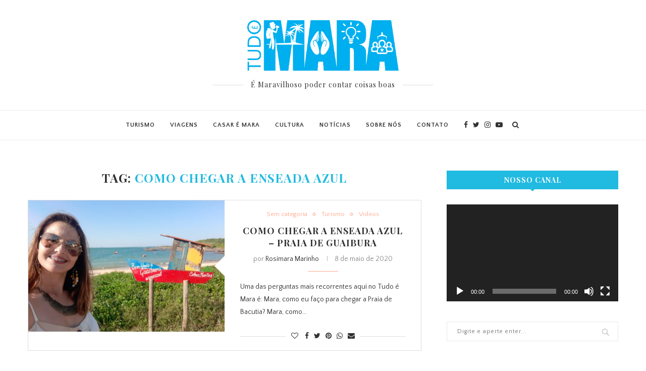

--- FILE ---
content_type: text/html; charset=UTF-8
request_url: https://www.tudoemara.com.br/tag/como-chegar-a-enseada-azul/
body_size: 19169
content:
<!DOCTYPE html>
<html lang="pt-BR" prefix="og: http://ogp.me/ns# fb: http://ogp.me/ns/fb#">
<head>
	<meta charset="UTF-8">
	<meta http-equiv="X-UA-Compatible" content="IE=edge">
	<meta name="viewport" content="width=device-width, initial-scale=1">
	<link rel="profile" href="https://gmpg.org/xfn/11" />
		<link rel="alternate" type="application/rss+xml" title="Tudo é Mara RSS Feed" href="https://www.tudoemara.com.br/feed/" />
	<link rel="alternate" type="application/atom+xml" title="Tudo é Mara Atom Feed" href="https://www.tudoemara.com.br/feed/atom/" />
	<link rel="pingback" href="https://www.tudoemara.com.br/xmlrpc.php" />
	<!--[if lt IE 9]>
	<script src="https://www.tudoemara.com.br/wp-content/themes/soledad/js/html5.js"></script>
	<![endif]-->
	<title>como chegar a enseada azul &#8211; Tudo é Mara</title>
<meta name='robots' content='max-image-preview:large' />
<link rel='dns-prefetch' href='//fonts.googleapis.com' />
<link rel='dns-prefetch' href='//s.w.org' />
<link rel="alternate" type="application/rss+xml" title="Feed para Tudo é Mara &raquo;" href="https://www.tudoemara.com.br/feed/" />
<link rel="alternate" type="application/rss+xml" title="Feed de comentários para Tudo é Mara &raquo;" href="https://www.tudoemara.com.br/comments/feed/" />
<link rel="alternate" type="application/rss+xml" title="Feed de tag para Tudo é Mara &raquo; como chegar a enseada azul" href="https://www.tudoemara.com.br/tag/como-chegar-a-enseada-azul/feed/" />
		<script type="text/javascript">
			window._wpemojiSettings = {"baseUrl":"https:\/\/s.w.org\/images\/core\/emoji\/13.1.0\/72x72\/","ext":".png","svgUrl":"https:\/\/s.w.org\/images\/core\/emoji\/13.1.0\/svg\/","svgExt":".svg","source":{"concatemoji":"https:\/\/www.tudoemara.com.br\/wp-includes\/js\/wp-emoji-release.min.js?ver=5.8.12"}};
			!function(e,a,t){var n,r,o,i=a.createElement("canvas"),p=i.getContext&&i.getContext("2d");function s(e,t){var a=String.fromCharCode;p.clearRect(0,0,i.width,i.height),p.fillText(a.apply(this,e),0,0);e=i.toDataURL();return p.clearRect(0,0,i.width,i.height),p.fillText(a.apply(this,t),0,0),e===i.toDataURL()}function c(e){var t=a.createElement("script");t.src=e,t.defer=t.type="text/javascript",a.getElementsByTagName("head")[0].appendChild(t)}for(o=Array("flag","emoji"),t.supports={everything:!0,everythingExceptFlag:!0},r=0;r<o.length;r++)t.supports[o[r]]=function(e){if(!p||!p.fillText)return!1;switch(p.textBaseline="top",p.font="600 32px Arial",e){case"flag":return s([127987,65039,8205,9895,65039],[127987,65039,8203,9895,65039])?!1:!s([55356,56826,55356,56819],[55356,56826,8203,55356,56819])&&!s([55356,57332,56128,56423,56128,56418,56128,56421,56128,56430,56128,56423,56128,56447],[55356,57332,8203,56128,56423,8203,56128,56418,8203,56128,56421,8203,56128,56430,8203,56128,56423,8203,56128,56447]);case"emoji":return!s([10084,65039,8205,55357,56613],[10084,65039,8203,55357,56613])}return!1}(o[r]),t.supports.everything=t.supports.everything&&t.supports[o[r]],"flag"!==o[r]&&(t.supports.everythingExceptFlag=t.supports.everythingExceptFlag&&t.supports[o[r]]);t.supports.everythingExceptFlag=t.supports.everythingExceptFlag&&!t.supports.flag,t.DOMReady=!1,t.readyCallback=function(){t.DOMReady=!0},t.supports.everything||(n=function(){t.readyCallback()},a.addEventListener?(a.addEventListener("DOMContentLoaded",n,!1),e.addEventListener("load",n,!1)):(e.attachEvent("onload",n),a.attachEvent("onreadystatechange",function(){"complete"===a.readyState&&t.readyCallback()})),(n=t.source||{}).concatemoji?c(n.concatemoji):n.wpemoji&&n.twemoji&&(c(n.twemoji),c(n.wpemoji)))}(window,document,window._wpemojiSettings);
		</script>
		<style type="text/css">
img.wp-smiley,
img.emoji {
	display: inline !important;
	border: none !important;
	box-shadow: none !important;
	height: 1em !important;
	width: 1em !important;
	margin: 0 .07em !important;
	vertical-align: -0.1em !important;
	background: none !important;
	padding: 0 !important;
}
</style>
	<link rel='stylesheet' id='wp-block-library-css'  href='https://www.tudoemara.com.br/wp-includes/css/dist/block-library/style.min.css?ver=5.8.12' type='text/css' media='all' />
<style id='wp-block-library-theme-inline-css' type='text/css'>
#start-resizable-editor-section{display:none}.wp-block-audio figcaption{color:#555;font-size:13px;text-align:center}.is-dark-theme .wp-block-audio figcaption{color:hsla(0,0%,100%,.65)}.wp-block-code{font-family:Menlo,Consolas,monaco,monospace;color:#1e1e1e;padding:.8em 1em;border:1px solid #ddd;border-radius:4px}.wp-block-embed figcaption{color:#555;font-size:13px;text-align:center}.is-dark-theme .wp-block-embed figcaption{color:hsla(0,0%,100%,.65)}.blocks-gallery-caption{color:#555;font-size:13px;text-align:center}.is-dark-theme .blocks-gallery-caption{color:hsla(0,0%,100%,.65)}.wp-block-image figcaption{color:#555;font-size:13px;text-align:center}.is-dark-theme .wp-block-image figcaption{color:hsla(0,0%,100%,.65)}.wp-block-pullquote{border-top:4px solid;border-bottom:4px solid;margin-bottom:1.75em;color:currentColor}.wp-block-pullquote__citation,.wp-block-pullquote cite,.wp-block-pullquote footer{color:currentColor;text-transform:uppercase;font-size:.8125em;font-style:normal}.wp-block-quote{border-left:.25em solid;margin:0 0 1.75em;padding-left:1em}.wp-block-quote cite,.wp-block-quote footer{color:currentColor;font-size:.8125em;position:relative;font-style:normal}.wp-block-quote.has-text-align-right{border-left:none;border-right:.25em solid;padding-left:0;padding-right:1em}.wp-block-quote.has-text-align-center{border:none;padding-left:0}.wp-block-quote.is-large,.wp-block-quote.is-style-large{border:none}.wp-block-search .wp-block-search__label{font-weight:700}.wp-block-group.has-background{padding:1.25em 2.375em;margin-top:0;margin-bottom:0}.wp-block-separator{border:none;border-bottom:2px solid;margin-left:auto;margin-right:auto;opacity:.4}.wp-block-separator:not(.is-style-wide):not(.is-style-dots){width:100px}.wp-block-separator.has-background:not(.is-style-dots){border-bottom:none;height:1px}.wp-block-separator.has-background:not(.is-style-wide):not(.is-style-dots){height:2px}.wp-block-table thead{border-bottom:3px solid}.wp-block-table tfoot{border-top:3px solid}.wp-block-table td,.wp-block-table th{padding:.5em;border:1px solid;word-break:normal}.wp-block-table figcaption{color:#555;font-size:13px;text-align:center}.is-dark-theme .wp-block-table figcaption{color:hsla(0,0%,100%,.65)}.wp-block-video figcaption{color:#555;font-size:13px;text-align:center}.is-dark-theme .wp-block-video figcaption{color:hsla(0,0%,100%,.65)}.wp-block-template-part.has-background{padding:1.25em 2.375em;margin-top:0;margin-bottom:0}#end-resizable-editor-section{display:none}
</style>
<link rel='stylesheet' id='contact-form-7-css'  href='https://www.tudoemara.com.br/wp-content/plugins/contact-form-7/includes/css/styles.css?ver=5.4.2' type='text/css' media='all' />
<link rel='stylesheet' id='penci-oswald-css'  href='//fonts.googleapis.com/css?family=Oswald%3A400&#038;ver=5.8.12' type='text/css' media='all' />
<link rel='stylesheet' id='penci-fonts-css'  href='//fonts.googleapis.com/css?family=Playfair+Display+SC%3A300%2C300italic%2C400%2C400italic%2C500%2C500italic%2C700%2C700italic%2C800%2C800italic%7CMontserrat%3A300%2C300italic%2C400%2C400italic%2C500%2C500italic%2C700%2C700italic%2C800%2C800italic%7CPlayfair+Display%3A300%2C300italic%2C400%2C400italic%2C500%2C500italic%2C700%2C700italic%2C800%2C800italic%7CQuattrocento+Sans%3A300%2C300italic%2C400%2C400italic%2C500%2C500italic%2C700%2C700italic%2C800%2C800italic%26subset%3Dlatin%2Ccyrillic%2Ccyrillic-ext%2Cgreek%2Cgreek-ext%2Clatin-ext&#038;ver=1.0' type='text/css' media='all' />
<link rel='stylesheet' id='penci_style-css'  href='https://www.tudoemara.com.br/wp-content/themes/soledad/style.css?ver=7.2.0' type='text/css' media='all' />
<link rel='stylesheet' id='instag-slider-css'  href='https://www.tudoemara.com.br/wp-content/plugins/instagram-slider-widget/assets/css/instag-slider.css?ver=1.4.0' type='text/css' media='all' />
<script type='text/javascript' src='https://www.tudoemara.com.br/wp-includes/js/jquery/jquery.min.js?ver=3.6.0' id='jquery-core-js'></script>
<script type='text/javascript' src='https://www.tudoemara.com.br/wp-includes/js/jquery/jquery-migrate.min.js?ver=3.3.2' id='jquery-migrate-js'></script>
<script type='text/javascript' src='https://www.tudoemara.com.br/wp-content/plugins/instagram-slider-widget/assets/js/jquery.flexslider-min.js?ver=2.2' id='jquery-pllexi-slider-js'></script>
<link rel="https://api.w.org/" href="https://www.tudoemara.com.br/wp-json/" /><link rel="alternate" type="application/json" href="https://www.tudoemara.com.br/wp-json/wp/v2/tags/287" /><link rel="EditURI" type="application/rsd+xml" title="RSD" href="https://www.tudoemara.com.br/xmlrpc.php?rsd" />
<link rel="wlwmanifest" type="application/wlwmanifest+xml" href="https://www.tudoemara.com.br/wp-includes/wlwmanifest.xml" /> 
	<style type="text/css">
																											</style>
    <style type="text/css">
				h1, h2, h3, h4, h5, h6, h2.penci-heading-video, #navigation .menu li a, .penci-photo-2-effect figcaption h2, .headline-title, a.penci-topbar-post-title, #sidebar-nav .menu li a, .penci-slider .pencislider-container .pencislider-content .pencislider-title, .penci-slider
		.pencislider-container .pencislider-content .pencislider-button,
		.author-quote span, .penci-more-link a.more-link, .penci-post-share-box .dt-share, .post-share a .dt-share, .author-content h5, .post-pagination h5, .post-box-title, .penci-countdown .countdown-amount, .penci-countdown .countdown-period, .penci-pagination a, .penci-pagination .disable-url, ul.footer-socials li a span,
		.penci-button,.widget input[type="submit"],.penci-user-logged-in .penci-user-action-links a, .widget button[type="submit"], .penci-sidebar-content .widget-title, #respond h3.comment-reply-title span, .widget-social.show-text a span, .footer-widget-wrapper .widget .widget-title,.penci-user-logged-in .penci-user-action-links a,
		.container.penci-breadcrumb span, .container.penci-breadcrumb span a, .penci-container-inside.penci-breadcrumb span, .penci-container-inside.penci-breadcrumb span a, .container.penci-breadcrumb span, .container.penci-breadcrumb span a, .error-404 .go-back-home a, .post-entry .penci-portfolio-filter ul li a, .penci-portfolio-filter ul li a, .portfolio-overlay-content .portfolio-short .portfolio-title a, .home-featured-cat-content .magcat-detail h3 a, .post-entry blockquote cite,
		.post-entry blockquote .author, .tags-share-box.hide-tags.page-share .share-title, .widget ul.side-newsfeed li .side-item .side-item-text h4 a, .thecomment .comment-text span.author, .thecomment .comment-text span.author a, .post-comments span.reply a, #respond h3, #respond label, .wpcf7 label, #respond #submit, 
		div.wpforms-container .wpforms-form.wpforms-form .wpforms-field-label,div.wpforms-container .wpforms-form.wpforms-form input[type=submit], div.wpforms-container .wpforms-form.wpforms-form button[type=submit], div.wpforms-container .wpforms-form.wpforms-form .wpforms-page-button,
		.wpcf7 input[type="submit"], .widget_wysija input[type="submit"], .archive-box span,
		.archive-box h1, .gallery .gallery-caption, .contact-form input[type=submit], ul.penci-topbar-menu > li a, div.penci-topbar-menu > ul > li a, .featured-style-29 .penci-featured-slider-button a, .pencislider-container .pencislider-content .pencislider-title, .pencislider-container
		.pencislider-content .pencislider-button, ul.homepage-featured-boxes .penci-fea-in.boxes-style-3 h4 span span, .pencislider-container .pencislider-content .pencislider-button, .woocommerce div.product .woocommerce-tabs .panel #respond .comment-reply-title, .penci-recipe-index-wrap .penci-index-more-link a, .penci-menu-hbg .menu li a, #sidebar-nav .menu li a, .penci-readmore-btn.penci-btn-make-button a, 
		.bos_searchbox_widget_class #flexi_searchbox h1, .bos_searchbox_widget_class #flexi_searchbox h2, .bos_searchbox_widget_class #flexi_searchbox h3, .bos_searchbox_widget_class #flexi_searchbox h4,
		.bos_searchbox_widget_class #flexi_searchbox #b_searchboxInc .b_submitButton_wrapper .b_submitButton:hover, .bos_searchbox_widget_class #flexi_searchbox #b_searchboxInc .b_submitButton_wrapper .b_submitButton,
		.penci-featured-cat-seemore.penci-btn-make-button a, .penci-menu-hbg-inner .penci-hbg_sitetitle { font-family: 'Playfair Display', serif; font-weight: normal; }
		.featured-style-29 .penci-featured-slider-button a, #bbpress-forums #bbp-search-form .button{ font-weight: bold; }
						body, textarea, #respond textarea, .widget input[type="text"], .widget input[type="email"], .widget input[type="date"], .widget input[type="number"], .wpcf7 textarea, .mc4wp-form input, #respond input, 
		div.wpforms-container .wpforms-form.wpforms-form input[type=date], div.wpforms-container .wpforms-form.wpforms-form input[type=datetime], div.wpforms-container .wpforms-form.wpforms-form input[type=datetime-local], div.wpforms-container .wpforms-form.wpforms-form input[type=email], div.wpforms-container .wpforms-form.wpforms-form input[type=month], div.wpforms-container .wpforms-form.wpforms-form input[type=number], div.wpforms-container .wpforms-form.wpforms-form input[type=password], div.wpforms-container .wpforms-form.wpforms-form input[type=range], div.wpforms-container .wpforms-form.wpforms-form input[type=search], div.wpforms-container .wpforms-form.wpforms-form input[type=tel], div.wpforms-container .wpforms-form.wpforms-form input[type=text], div.wpforms-container .wpforms-form.wpforms-form input[type=time], div.wpforms-container .wpforms-form.wpforms-form input[type=url], div.wpforms-container .wpforms-form.wpforms-form input[type=week], div.wpforms-container .wpforms-form.wpforms-form select, div.wpforms-container .wpforms-form.wpforms-form textarea,
		.wpcf7 input, #searchform input.search-input, ul.homepage-featured-boxes .penci-fea-in
		h4, .widget.widget_categories ul li span.category-item-count, .about-widget .about-me-heading, .widget ul.side-newsfeed li .side-item .side-item-text .side-item-meta { font-family: 'Quattrocento Sans', sans-serif; }
		p { line-height: 1.8; }
						.header-slogan .header-slogan-text{ font-family: 'Playfair Display', serif;  }
						#navigation .menu li a, .penci-menu-hbg .menu li a, #sidebar-nav .menu li a { font-family: 'Quattrocento Sans', sans-serif; font-weight: normal; }
				.penci-hide-tagupdated{ display: none !important; }
				.header-slogan .header-slogan-text { font-style:normal; }
						.header-slogan .header-slogan-text { font-weight:normal; }
						.header-slogan .header-slogan-text { font-size:14px; }
								h1, h2, h3, h4, h5, h6, #sidebar-nav .menu li a, #navigation .menu li a, a.penci-topbar-post-title, .penci-slider .pencislider-container .pencislider-content .pencislider-title, .penci-slider .pencislider-container .pencislider-content .pencislider-button,
		.headline-title, .author-quote span, .penci-more-link a.more-link, .author-content h5, .post-pagination h5, .post-box-title, .penci-countdown .countdown-amount, .penci-countdown .countdown-period, .penci-pagination a, .penci-pagination .disable-url, ul.footer-socials li a span,
		.penci-sidebar-content .widget-title, #respond h3.comment-reply-title span, .widget-social.show-text a span, .footer-widget-wrapper .widget .widget-title, .error-404 .go-back-home a, .home-featured-cat-content .magcat-detail h3 a, .post-entry blockquote cite, .pencislider-container .pencislider-content .pencislider-title, .pencislider-container
		.pencislider-content .pencislider-button, .post-entry blockquote .author, .tags-share-box.hide-tags.page-share .share-title, .widget ul.side-newsfeed li .side-item .side-item-text h4 a, .thecomment .comment-text span.author, .thecomment .comment-text span.author a, #respond h3, #respond label, .wpcf7 label,
		div.wpforms-container .wpforms-form.wpforms-form .wpforms-field-label,div.wpforms-container .wpforms-form.wpforms-form input[type=submit], div.wpforms-container .wpforms-form.wpforms-form button[type=submit], div.wpforms-container .wpforms-form.wpforms-form .wpforms-page-button,
		#respond #submit, .wpcf7 input[type="submit"], .widget_wysija input[type="submit"], .archive-box span,
		.archive-box h1, .gallery .gallery-caption, .widget input[type="submit"],.penci-button, .widget button[type="submit"], .contact-form input[type=submit], ul.penci-topbar-menu > li a, div.penci-topbar-menu > ul > li a, .penci-recipe-index-wrap .penci-index-more-link a, #bbpress-forums #bbp-search-form .button, .penci-menu-hbg .menu li a, #sidebar-nav .menu li a, .penci-readmore-btn.penci-btn-make-button a, .penci-featured-cat-seemore.penci-btn-make-button a, .penci-menu-hbg-inner .penci-hbg_sitetitle { font-weight: 600; }
								.featured-area .penci-image-holder, .featured-area .penci-slider4-overlay, .featured-area .penci-slide-overlay .overlay-link, .featured-style-29 .featured-slider-overlay, .penci-slider38-overlay{ border-radius: ; -webkit-border-radius: ; }
		.penci-featured-content-right:before{ border-top-right-radius: ; border-bottom-right-radius: ; }
		.penci-flat-overlay .penci-slide-overlay .penci-mag-featured-content:before{ border-bottom-left-radius: ; border-bottom-right-radius: ; }
						.container-single .post-image{ border-radius: ; -webkit-border-radius: ; }
						.penci-mega-thumbnail .penci-image-holder{ border-radius: ; -webkit-border-radius: ; }
						#navigation .menu li a, .penci-menu-hbg .menu li a, #sidebar-nav .menu li a { font-weight: 700; }
								body.penci-body-boxed { background-image: url(http://soledad.pencidesign.com/soledad-craft-diy/wp-content/uploads/sites/8/2017/06/sativa.png); }
						body.penci-body-boxed { background-repeat:repeat; }
								body.penci-body-boxed { background-size:auto; }
						#header .inner-header .container { padding:40px 0; }
		
				#logo a { max-width:300px; }
		@media only screen and (max-width: 960px) and (min-width: 768px){ #logo img{ max-width: 100%; } }
																		
				.penci-menuhbg-toggle:hover .lines-button:after, .penci-menuhbg-toggle:hover .penci-lines:before, .penci-menuhbg-toggle:hover .penci-lines:after,.tags-share-box.tags-share-box-s2 .post-share-plike{ background: #21bae0; }
		a, .post-entry .penci-portfolio-filter ul li a:hover, .penci-portfolio-filter ul li a:hover, .penci-portfolio-filter ul li.active a, .post-entry .penci-portfolio-filter ul li.active a, .penci-countdown .countdown-amount, .archive-box h1, .post-entry a, .container.penci-breadcrumb span a:hover, .post-entry blockquote:before, .post-entry blockquote cite, .post-entry blockquote .author, .wpb_text_column blockquote:before, .wpb_text_column blockquote cite, .wpb_text_column blockquote .author, .penci-pagination a:hover, ul.penci-topbar-menu > li a:hover, div.penci-topbar-menu > ul > li a:hover, .penci-recipe-heading a.penci-recipe-print, .main-nav-social a:hover, .widget-social .remove-circle a:hover i, .penci-recipe-index .cat > a.penci-cat-name, #bbpress-forums li.bbp-body ul.forum li.bbp-forum-info a:hover, #bbpress-forums li.bbp-body ul.topic li.bbp-topic-title a:hover, #bbpress-forums li.bbp-body ul.forum li.bbp-forum-info .bbp-forum-content a, #bbpress-forums li.bbp-body ul.topic p.bbp-topic-meta a, #bbpress-forums .bbp-breadcrumb a:hover, #bbpress-forums .bbp-forum-freshness a:hover, #bbpress-forums .bbp-topic-freshness a:hover, #buddypress ul.item-list li div.item-title a, #buddypress ul.item-list li h4 a, #buddypress .activity-header a:first-child, #buddypress .comment-meta a:first-child, #buddypress .acomment-meta a:first-child, div.bbp-template-notice a:hover, .penci-menu-hbg .menu li a .indicator:hover, .penci-menu-hbg .menu li a:hover, #sidebar-nav .menu li a:hover, .penci-rlt-popup .rltpopup-meta .rltpopup-title:hover{ color: #21bae0; }
		.penci-home-popular-post ul.slick-dots li button:hover, .penci-home-popular-post ul.slick-dots li.slick-active button, .post-entry blockquote .author span:after, .error-image:after, .error-404 .go-back-home a:after, .penci-header-signup-form, .woocommerce span.onsale, .woocommerce #respond input#submit:hover, .woocommerce a.button:hover, .woocommerce button.button:hover, .woocommerce input.button:hover, .woocommerce nav.woocommerce-pagination ul li span.current, .woocommerce div.product .entry-summary div[itemprop="description"]:before, .woocommerce div.product .entry-summary div[itemprop="description"] blockquote .author span:after, .woocommerce div.product .woocommerce-tabs #tab-description blockquote .author span:after, .woocommerce #respond input#submit.alt:hover, .woocommerce a.button.alt:hover, .woocommerce button.button.alt:hover, .woocommerce input.button.alt:hover, #top-search.shoping-cart-icon > a > span, #penci-demobar .buy-button, #penci-demobar .buy-button:hover, .penci-recipe-heading a.penci-recipe-print:hover, .penci-review-process span, .penci-review-score-total, #navigation.menu-style-2 ul.menu ul:before, #navigation.menu-style-2 .menu ul ul:before, .penci-go-to-top-floating, .post-entry.blockquote-style-2 blockquote:before, #bbpress-forums #bbp-search-form .button, #bbpress-forums #bbp-search-form .button:hover, .wrapper-boxed .bbp-pagination-links span.current, #bbpress-forums #bbp_reply_submit:hover, #bbpress-forums #bbp_topic_submit:hover, #buddypress .dir-search input[type=submit], #buddypress .groups-members-search input[type=submit], #buddypress button:hover, #buddypress a.button:hover, #buddypress a.button:focus, #buddypress input[type=button]:hover, #buddypress input[type=reset]:hover, #buddypress ul.button-nav li a:hover, #buddypress ul.button-nav li.current a, #buddypress div.generic-button a:hover, #buddypress .comment-reply-link:hover, #buddypress input[type=submit]:hover, #buddypress div.pagination .pagination-links .current, #buddypress div.item-list-tabs ul li.selected a, #buddypress div.item-list-tabs ul li.current a, #buddypress div.item-list-tabs ul li a:hover, #buddypress table.notifications thead tr, #buddypress table.notifications-settings thead tr, #buddypress table.profile-settings thead tr, #buddypress table.profile-fields thead tr, #buddypress table.wp-profile-fields thead tr, #buddypress table.messages-notices thead tr, #buddypress table.forum thead tr, #buddypress input[type=submit] { background-color: #21bae0; }
		.penci-pagination ul.page-numbers li span.current, #comments_pagination span { color: #fff; background: #21bae0; border-color: #21bae0; }
		.footer-instagram h4.footer-instagram-title > span:before, .woocommerce nav.woocommerce-pagination ul li span.current, .penci-pagination.penci-ajax-more a.penci-ajax-more-button:hover, .penci-recipe-heading a.penci-recipe-print:hover, .home-featured-cat-content.style-14 .magcat-padding:before, .wrapper-boxed .bbp-pagination-links span.current, #buddypress .dir-search input[type=submit], #buddypress .groups-members-search input[type=submit], #buddypress button:hover, #buddypress a.button:hover, #buddypress a.button:focus, #buddypress input[type=button]:hover, #buddypress input[type=reset]:hover, #buddypress ul.button-nav li a:hover, #buddypress ul.button-nav li.current a, #buddypress div.generic-button a:hover, #buddypress .comment-reply-link:hover, #buddypress input[type=submit]:hover, #buddypress div.pagination .pagination-links .current, #buddypress input[type=submit], #searchform.penci-hbg-search-form input.search-input:hover, #searchform.penci-hbg-search-form input.search-input:focus { border-color: #21bae0; }
		.woocommerce .woocommerce-error, .woocommerce .woocommerce-info, .woocommerce .woocommerce-message { border-top-color: #21bae0; }
		.penci-slider ol.penci-control-nav li a.penci-active, .penci-slider ol.penci-control-nav li a:hover, .penci-related-carousel .owl-dot.active span, .penci-owl-carousel-slider .owl-dot.active span{ border-color: #21bae0; background-color: #21bae0; }
		.woocommerce .woocommerce-message:before, .woocommerce form.checkout table.shop_table .order-total .amount, .woocommerce ul.products li.product .price ins, .woocommerce ul.products li.product .price, .woocommerce div.product p.price ins, .woocommerce div.product span.price ins, .woocommerce div.product p.price, .woocommerce div.product .entry-summary div[itemprop="description"] blockquote:before, .woocommerce div.product .woocommerce-tabs #tab-description blockquote:before, .woocommerce div.product .entry-summary div[itemprop="description"] blockquote cite, .woocommerce div.product .entry-summary div[itemprop="description"] blockquote .author, .woocommerce div.product .woocommerce-tabs #tab-description blockquote cite, .woocommerce div.product .woocommerce-tabs #tab-description blockquote .author, .woocommerce div.product .product_meta > span a:hover, .woocommerce div.product .woocommerce-tabs ul.tabs li.active, .woocommerce ul.cart_list li .amount, .woocommerce ul.product_list_widget li .amount, .woocommerce table.shop_table td.product-name a:hover, .woocommerce table.shop_table td.product-price span, .woocommerce table.shop_table td.product-subtotal span, .woocommerce-cart .cart-collaterals .cart_totals table td .amount, .woocommerce .woocommerce-info:before, .woocommerce div.product span.price, .penci-container-inside.penci-breadcrumb span a:hover { color: #21bae0; }
		.standard-content .penci-more-link.penci-more-link-button a.more-link, .penci-readmore-btn.penci-btn-make-button a, .penci-featured-cat-seemore.penci-btn-make-button a{ background-color: #21bae0; color: #fff; }
		.penci-vernav-toggle:before{ border-top-color: #21bae0; color: #fff; }
												.penci-top-bar, ul.penci-topbar-menu ul.sub-menu, div.penci-topbar-menu > ul ul.sub-menu { background-color: #111111; }
						.headline-title { background-color: #ffab91; }
														a.penci-topbar-post-title:hover { color: #ffab91; }
						a.penci-topbar-post-title { text-transform: none; letter-spacing: 0; }
																								ul.penci-topbar-menu > li a:hover, div.penci-topbar-menu > ul > li a:hover { color: #ffab91; }
										.penci-topbar-social a:hover { color: #ffab91; }
										#header .inner-header { background-color: #ffffff; background-image: none; }
																				#navigation .menu li a:hover, #navigation .menu li.current-menu-item > a, #navigation .menu > li.current_page_item > a, #navigation .menu li:hover > a, #navigation .menu > li.current-menu-ancestor > a, #navigation .menu > li.current-menu-item > a { color:  #ffab91; }
		#navigation ul.menu > li > a:before, #navigation .menu > ul > li > a:before { background: #ffab91; }
														#navigation .penci-megamenu .penci-mega-child-categories, #navigation.menu-style-2 .penci-megamenu .penci-mega-child-categories a.cat-active { background-color: #ffffff; }
												#navigation .penci-megamenu .penci-mega-child-categories a.cat-active, #navigation .menu .penci-megamenu .penci-mega-child-categories a:hover, #navigation .menu .penci-megamenu .penci-mega-latest-posts .penci-mega-post a:hover { color: #ffab91; }
		#navigation .penci-megamenu .penci-mega-thumbnail .mega-cat-name { background: #ffab91; }
																														#navigation .penci-megamenu .post-mega-title a { text-transform: none; letter-spacing: 0; }
						.header-slogan .header-slogan-text { color:  #313131; }
						.header-slogan .header-slogan-text:before, .header-slogan .header-slogan-text:after { background:  #dedede; }
								#navigation .menu .sub-menu li a:hover, #navigation .menu .sub-menu li.current-menu-item > a, #navigation .sub-menu li:hover > a { color:  #ffab91; }
						#navigation.menu-style-2 ul.menu ul:before, #navigation.menu-style-2 .menu ul ul:before { background-color: #ffab91; }
										.penci-featured-content .feat-text h3 a, .featured-style-35 .feat-text-right h3 a, .featured-style-4 .penci-featured-content .feat-text h3 a, .penci-mag-featured-content h3 a, .pencislider-container .pencislider-content .pencislider-title { text-transform: none; letter-spacing: 0; }
										.widget_categories ul li.cat-item-62, .widget_categories select option[value="62"], .widget_tag_cloud .tag-cloud-link.tag-link-62{ display: none; }
																.penci-header-signup-form { padding-top: px; }
		.penci-header-signup-form { padding-bottom: px; }
				.penci-header-signup-form { background-color: #f5f5f5; }
						.penci-header-signup-form .mc4wp-form, .penci-header-signup-form h4.header-signup-form, .penci-header-signup-form .mc4wp-form-fields > p, .penci-header-signup-form form > p { color: #212121; }
						.penci-header-signup-form .mc4wp-form input[type="text"], .penci-header-signup-form .mc4wp-form input[type="email"] { border-color: #dedede; }
						.penci-header-signup-form .mc4wp-form input[type="text"], .penci-header-signup-form .mc4wp-form input[type="email"] { color: #888888; }
		.penci-header-signup-form .mc4wp-form input[type="text"]::-webkit-input-placeholder, .penci-header-signup-form .mc4wp-form input[type="email"]::-webkit-input-placeholder{  color: #888888;  }
		.penci-header-signup-form .mc4wp-form input[type="text"]:-moz-placeholder, .penci-header-signup-form .mc4wp-form input[type="email"]:-moz-placeholder {  color: #888888;  }
		.penci-header-signup-form .mc4wp-form input[type="text"]::-moz-placeholder, .penci-header-signup-form .mc4wp-form input[type="email"]::-moz-placeholder {  color: #888888;  }
		.penci-header-signup-form .mc4wp-form input[type="text"]:-ms-input-placeholder, .penci-header-signup-form .mc4wp-form input[type="email"]:-ms-input-placeholder {  color: #888888;  }
														.header-social a i, .main-nav-social a {   color: #313131; }
						.header-social a:hover i, .main-nav-social a:hover, .penci-menuhbg-toggle:hover .lines-button:after, .penci-menuhbg-toggle:hover .penci-lines:before, .penci-menuhbg-toggle:hover .penci-lines:after {   color: #ffab91; }
																#sidebar-nav .menu li a:hover, .header-social.sidebar-nav-social a:hover i, #sidebar-nav .menu li a .indicator:hover, #sidebar-nav .menu .sub-menu li a .indicator:hover{ color: #ffab91; }
		#sidebar-nav-logo:before{ background-color: #ffab91; }
														.penci-slide-overlay .overlay-link {
			background: -moz-linear-gradient(top, transparent 60%, #21bae0 100%);
			background: -webkit-linear-gradient(top, transparent 60%, #21bae0 100%);
			background: -o-linear-gradient(top, transparent 60%, #21bae0 100%);
			background: -ms-linear-gradient(top, transparent 60%, #21bae0 100%);
			background: linear-gradient(to bottom, transparent 60%, #21bae0 100%);
		}
		.penci-slider4-overlay{
			background: -moz-linear-gradient(left, transparent 26%, #21bae0 65%);
			background: -webkit-gradient(linear, left top, right top, color-stop(26%, #21bae0), color-stop(65%,transparent));
			background: -webkit-linear-gradient(left, transparent 26%, #21bae0 65%);
			background: -o-linear-gradient(left, transparent 26%, #21bae0 65%);
			background: -ms-linear-gradient(left, transparent 26%, #21bae0 65%);
			background: linear-gradient(to right, transparent 26%, #21bae0 65%);
			filter: progid:DXImageTransform.Microsoft.gradient( startColorstr='#21bae0', endColorstr='#21bae0',GradientType=1 );
		}
		@media only screen and (max-width: 960px){
			.featured-style-4 .penci-featured-content .featured-slider-overlay, .featured-style-5 .penci-featured-content .featured-slider-overlay { background-color: #21bae0; }
		}
		.penci-slider38-overlay{ background-color: #21bae0; }
				.penci-slide-overlay .overlay-link, .penci-slider38-overlay { opacity: 0.5; }
		.penci-item-mag:hover .penci-slide-overlay .overlay-link, .featured-style-38 .item:hover .penci-slider38-overlay { opacity: 0.85; }
		.penci-featured-content .featured-slider-overlay { opacity: 0.85; }
				@-webkit-keyframes pencifadeInUpDiv{Header Background Color
			0%{ opacity:0; -webkit-transform:translate3d(0,450px,0);transform:translate3d(0,450px,0);}
			100%{opacity:0.85;-webkit-transform:none;transform:none}
		}
		@keyframes pencifadeInUpDiv{
			0%{opacity:0;-webkit-transform:translate3d(0,450px,0);transform:translate3d(0,450px,0);}
			100%{opacity:0.85;-webkit-transform:none;transform:none}
		}
		@media only screen and (max-width: 960px){
		.penci-featured-content-right .feat-text-right:before{ opacity: 0.85; }
		}
						.penci-featured-content .featured-slider-overlay, .penci-featured-content-right:before, .penci-featured-content-right .feat-text-right:before { background: #21bae0; }
						.penci-featured-content .feat-text .featured-cat a, .penci-mag-featured-content .cat > a.penci-cat-name, .featured-style-35 .cat > a.penci-cat-name { color: #ffffff; }
		.penci-mag-featured-content .cat > a.penci-cat-name:after, .penci-featured-content .cat > a.penci-cat-name:after, .featured-style-35 .cat > a.penci-cat-name:after{ border-color: #ffffff; }
						.penci-featured-content .feat-text .featured-cat a:hover, .penci-mag-featured-content .cat > a.penci-cat-name:hover, .featured-style-35 .cat > a.penci-cat-name:hover { color: #ffffff; }
						.penci-mag-featured-content h3 a, .penci-featured-content .feat-text h3 a, .featured-style-35 .feat-text-right h3 a { color: #ffffff; }
						.penci-mag-featured-content h3 a:hover, .penci-featured-content .feat-text h3 a:hover, .featured-style-35 .feat-text-right h3 a:hover { color: #ffffff; }
						.penci-mag-featured-content .feat-meta span, .penci-mag-featured-content .feat-meta a, .penci-featured-content .feat-text .feat-meta span, .penci-featured-content .feat-text .feat-meta span a, .featured-style-35 .featured-content-excerpt .feat-meta span, .featured-style-35 .featured-content-excerpt .feat-meta span a { color: #ffffff; }
		.penci-mag-featured-content .feat-meta > span:after, .penci-featured-content .feat-text .feat-meta > span:after { border-color: #ffffff; }
								.featured-style-29 .featured-slider-overlay { opacity: ; }
														.pencislider-container .pencislider-content .pencislider-title, .featured-style-37 .penci-item-1 .featured-cat{-webkit-animation-delay: 0.6s;-moz-animation-delay: 0.6s;-o-animation-delay: 0.6s;animation-delay: 0.6s;}
		.pencislider-container .pencislider-caption, .featured-style-37 .penci-item-1 .feat-text h3 {-webkit-animation-delay: 0.8s;-moz-animation-delay: 0.8s;-o-animation-delay: 0.8s;animation-delay: 0.8s;}
		.pencislider-container .pencislider-content .penci-button, .featured-style-37 .penci-item-1 .feat-meta {-webkit-animation-delay: 1s;-moz-animation-delay: 1s;-o-animation-delay: 1s;animation-delay: 1s;}
		.penci-featured-content .feat-text{ -webkit-animation-delay: 0.4s;-moz-animation-delay: 0.4s;-o-animation-delay: 0.4s;animation-delay: 0.4s; }
		.penci-featured-content .feat-text .featured-cat{ -webkit-animation-delay: 0.6s;-moz-animation-delay: 0.6s;-o-animation-delay: 0.6s;animation-delay: 0.6s; }
		.penci-featured-content .feat-text h3{ -webkit-animation-delay: 0.8s;-moz-animation-delay: 0.8s;-o-animation-delay: 0.8s;animation-delay: 0.8s; }
		.penci-featured-content .feat-text .feat-meta, .featured-style-29 .penci-featured-slider-button{ -webkit-animation-delay: 1s;-moz-animation-delay: 1s;-o-animation-delay: 1.2s;animation-delay: 1s; }
		.penci-featured-content-right:before{ animation-delay: 0.5s; -webkit-animation-delay: 0.5s; }
		.featured-style-35 .featured-cat{ animation-delay: 0.9s; -webkit-animation-delay: 0.9s; }
		.featured-style-35 .feat-text-right h3{ animation-delay: 1.1s; -webkit-animation-delay: 1.1s; }
		.featured-style-35 .feat-text-right .featured-content-excerpt{ animation-delay: 1.3s; -webkit-animation-delay: 1.3s; } 
		.featured-style-35 .feat-text-right .penci-featured-slider-button{ animation-delay: 1.5s; -webkit-animation-delay: 1.5s; }
						.featured-area .penci-slider { max-height: 600px; }
										.header-standard h2, .header-standard .post-title, .header-standard h2 a { text-transform: none; letter-spacing: 0; }
								.penci-standard-cat .cat > a.penci-cat-name { color: #ffab91; }
		.penci-standard-cat .cat:before, .penci-standard-cat .cat:after { background-color: #ffab91; }
														.standard-content .penci-post-box-meta .penci-post-share-box a:hover, .standard-content .penci-post-box-meta .penci-post-share-box a.liked { color: #ffab91; }
						.header-standard .post-entry a:hover, .header-standard .author-post span a:hover, .standard-content a, .standard-content .post-entry a, .standard-post-entry a.more-link:hover, .penci-post-box-meta .penci-box-meta a:hover, .standard-content .post-entry blockquote:before, .post-entry blockquote cite, .post-entry blockquote .author, .standard-content-special .author-quote span, .standard-content-special .format-post-box .post-format-icon i, .standard-content-special .format-post-box .dt-special a:hover, .standard-content .penci-more-link a.more-link { color: #ffab91; }
		.standard-content .penci-more-link.penci-more-link-button a.more-link{ background-color: #ffab91; color: #fff; }
		.standard-content-special .author-quote span:before, .standard-content-special .author-quote span:after, .standard-content .post-entry ul li:before, .post-entry blockquote .author span:after, .header-standard:after { background-color: #ffab91; }
		.penci-more-link a.more-link:before, .penci-more-link a.more-link:after { border-color: #ffab91; }
												.penci-grid .cat a.penci-cat-name, .penci-masonry .cat a.penci-cat-name { color: #ffab91; }
		.penci-grid .cat a.penci-cat-name:after, .penci-masonry .cat a.penci-cat-name:after { border-color: #ffab91; }
								.penci-post-share-box a.liked, .penci-post-share-box a:hover { color: #ffab91; }
										.overlay-post-box-meta .overlay-share a:hover, .overlay-author a:hover, .penci-grid .standard-content-special .format-post-box .dt-special a:hover, .grid-post-box-meta span a:hover, .grid-post-box-meta span a.comment-link:hover, .penci-grid .standard-content-special .author-quote span, .penci-grid .standard-content-special .format-post-box .post-format-icon i, .grid-mixed .penci-post-box-meta .penci-box-meta a:hover { color: #ffab91; }
		.penci-grid .standard-content-special .author-quote span:before, .penci-grid .standard-content-special .author-quote span:after, .grid-header-box:after, .list-post .header-list-style:after { background-color: #ffab91; }
		.penci-grid .post-box-meta span:after, .penci-masonry .post-box-meta span:after { border-color: #ffab91; }
		.penci-readmore-btn.penci-btn-make-button a{ background-color: #ffab91; color: #fff; }
						.penci-grid li.typography-style .overlay-typography { opacity: ; }
		.penci-grid li.typography-style:hover .overlay-typography { opacity: ; }
				.penci-grid .typography-style .main-typography a.penci-cat-name, .penci-grid .typography-style .main-typography a.penci-cat-name:hover { color: #ffffff; }
		.typography-style .main-typography a.penci-cat-name:after { border-color: #ffffff; }
								.penci-grid li.typography-style .item .main-typography h2 a:hover { color: #ffab91; }
								.penci-grid li.typography-style .grid-post-box-meta span a:hover { color: #ffab91; }
										.overlay-header-box .cat > a.penci-cat-name { color: #ffffff; }
						.overlay-header-box .cat > a.penci-cat-name:hover { color: #ffffff; }
								.penci-sidebar-content .widget { margin-bottom: 40px; }
														.penci-sidebar-content.style-11 .penci-border-arrow .inner-arrow,
		.penci-sidebar-content.style-12 .penci-border-arrow .inner-arrow,
		.penci-sidebar-content.style-14 .penci-border-arrow .inner-arrow:before,
		.penci-sidebar-content.style-13 .penci-border-arrow .inner-arrow,
		.penci-sidebar-content .penci-border-arrow .inner-arrow { background-color: #21bae0; }
		.penci-sidebar-content.style-2 .penci-border-arrow:after{ border-top-color: #21bae0; }
				
				.penci-sidebar-content .penci-border-arrow .inner-arrow, .penci-sidebar-content.style-4 .penci-border-arrow .inner-arrow:before, .penci-sidebar-content.style-4 .penci-border-arrow .inner-arrow:after, .penci-sidebar-content.style-5 .penci-border-arrow, .penci-sidebar-content.style-7
		.penci-border-arrow, .penci-sidebar-content.style-9 .penci-border-arrow { border-color: #21bae0; }
		.penci-sidebar-content .penci-border-arrow:before { border-top-color: #21bae0; }
				
										.penci-sidebar-content .penci-border-arrow:after { border-color: #21bae0; }
						.penci-sidebar-content .penci-border-arrow .inner-arrow { color: #ffffff; }
												.widget ul.side-newsfeed li .side-item .side-item-text h4 a:hover, .widget a:hover, .penci-sidebar-content .widget-social a:hover span, .widget-social a:hover span, .penci-tweets-widget-content .icon-tweets, .penci-tweets-widget-content .tweet-intents a, .penci-tweets-widget-content
		.tweet-intents span:after, .widget-social.remove-circle a:hover i , #wp-calendar tbody td a:hover{ color: #21bae0; }
		.widget .tagcloud a:hover, .widget-social a:hover i, .widget input[type="submit"]:hover,.penci-user-logged-in .penci-user-action-links a:hover,.penci-button:hover, .widget button[type="submit"]:hover { color: #fff; background-color: #21bae0; border-color: #21bae0; }
		.about-widget .about-me-heading:before { border-color: #21bae0; }
		.penci-tweets-widget-content .tweet-intents-inner:before, .penci-tweets-widget-content .tweet-intents-inner:after { background-color: #21bae0; }
		.penci-owl-carousel.penci-tweets-slider .owl-dots .owl-dot.active span, .penci-owl-carousel.penci-tweets-slider .owl-dots .owl-dot:hover span { border-color: #21bae0; background-color: #21bae0; }
																																		.footer-subscribe .widget .mc4wp-form input[type="submit"]:hover { background-color: #ffab91; }
																		.footer-widget-wrapper .widget .widget-title { color: #ffab91; }
						.footer-widget-wrapper .widget .widget-title .inner-arrow { border-color: #ffab91; }
						.footer-widget-wrapper .widget .widget-title .inner-arrow { border-bottom-width: 1px; }
								.footer-widget-wrapper .penci-tweets-widget-content .icon-tweets, .footer-widget-wrapper .penci-tweets-widget-content .tweet-intents a, .footer-widget-wrapper .penci-tweets-widget-content .tweet-intents span:after, .footer-widget-wrapper .widget ul.side-newsfeed li .side-item
		.side-item-text h4 a:hover, .footer-widget-wrapper .widget a:hover, .footer-widget-wrapper .widget-social a:hover span, .footer-widget-wrapper a:hover, .footer-widget-wrapper .widget-social.remove-circle a:hover i { color: #ffab91; }
		.footer-widget-wrapper .widget .tagcloud a:hover, .footer-widget-wrapper .widget-social a:hover i, .footer-widget-wrapper .mc4wp-form input[type="submit"]:hover, .footer-widget-wrapper .widget input[type="submit"]:hover,.footer-widget-wrapper .penci-user-logged-in .penci-user-action-links a:hover, .footer-widget-wrapper .widget button[type="submit"]:hover { color: #fff; background-color: #ffab91; border-color: #ffab91; }
		.footer-widget-wrapper .about-widget .about-me-heading:before { border-color: #ffab91; }
		.footer-widget-wrapper .penci-tweets-widget-content .tweet-intents-inner:before, .footer-widget-wrapper .penci-tweets-widget-content .tweet-intents-inner:after { background-color: #ffab91; }
		.footer-widget-wrapper .penci-owl-carousel.penci-tweets-slider .owl-dots .owl-dot.active span, .footer-widget-wrapper .penci-owl-carousel.penci-tweets-slider .owl-dots .owl-dot:hover span {  border-color: #ffab91;  background: #ffab91;  }
						ul.footer-socials li a i { color: #212121; border-color: #212121; }
						ul.footer-socials li a:hover i { background-color: #ffab91; border-color: #ffab91; }
						ul.footer-socials li a:hover i { color: #ffab91; }
						ul.footer-socials li a span { color: #212121; }
						ul.footer-socials li a:hover span { color: #ffab91; }
						.footer-socials-section { border-color: #dedede; }
								#footer-section { background-color: #f5f5f5; }
								#footer-section .footer-menu li a:hover { color: #ffab91; }
										#footer-section .go-to-top:hover span, #footer-section .go-to-top:hover i { color: #ffab91; }
										#footer-section a { color: #ffab91; }
						.container-single .penci-standard-cat .cat > a.penci-cat-name { color: #ffab91; }
		.container-single .penci-standard-cat .cat:before, .container-single .penci-standard-cat .cat:after { background-color: #ffab91; }
																																						.container-single .post-pagination h5 { text-transform: none; letter-spacing: 0; }
								.container-single .item-related h3 a { text-transform: none; letter-spacing: 0; }
												.container-single .post-share a:hover, .container-single .post-share a.liked, .page-share .post-share a:hover { color: #ffab91; }
						.tags-share-box.tags-share-box-2_3 .post-share .count-number-like,
		.post-share .count-number-like { color: #ffab91; }
				
						.comment-content a, .container-single .post-entry a, .container-single .format-post-box .dt-special a:hover, .container-single .author-quote span, .container-single .author-post span a:hover, .post-entry blockquote:before, .post-entry blockquote cite, .post-entry blockquote .author, .wpb_text_column blockquote:before, .wpb_text_column blockquote cite, .wpb_text_column blockquote .author, .post-pagination a:hover, .author-content h5 a:hover, .author-content .author-social:hover, .item-related h3 a:hover, .container-single .format-post-box .post-format-icon i, .container.penci-breadcrumb.single-breadcrumb span a:hover { color: #ffab91; }
		.container-single .standard-content-special .format-post-box, ul.slick-dots li button:hover, ul.slick-dots li.slick-active button { border-color: #ffab91; }
		ul.slick-dots li button:hover, ul.slick-dots li.slick-active button, #respond h3.comment-reply-title span:before, #respond h3.comment-reply-title span:after, .post-box-title:before, .post-box-title:after, .container-single .author-quote span:before, .container-single .author-quote
		span:after, .post-entry blockquote .author span:after, .post-entry blockquote .author span:before, .post-entry ul li:before, #respond #submit:hover,
		div.wpforms-container .wpforms-form.wpforms-form input[type=submit]:hover, div.wpforms-container .wpforms-form.wpforms-form button[type=submit]:hover, div.wpforms-container .wpforms-form.wpforms-form .wpforms-page-button:hover,
		.wpcf7 input[type="submit"]:hover, .widget_wysija input[type="submit"]:hover, .post-entry.blockquote-style-2 blockquote:before,.tags-share-box.tags-share-box-s2 .post-share-plike {  background-color: #ffab91; }
		.container-single .post-entry .post-tags a:hover { color: #fff; border-color: #ffab91; background-color: #ffab91; }
																																										ul.homepage-featured-boxes .penci-fea-in:hover h4 span { color: #21bae0; }
										.penci-home-popular-post .item-related h3 a:hover { color: #21bae0; }
														
				
														.home-featured-cat-content .magcat-detail h3 a:hover { color: #21bae0; }
						.home-featured-cat-content .grid-post-box-meta span a:hover { color: #21bae0; }
		.home-featured-cat-content .first-post .magcat-detail .mag-header:after { background: #21bae0; }
		.penci-slider ol.penci-control-nav li a.penci-active, .penci-slider ol.penci-control-nav li a:hover { border-color: #21bae0; background: #21bae0; }
						.home-featured-cat-content .mag-photo .mag-overlay-photo { opacity: ; }
		.home-featured-cat-content .mag-photo:hover .mag-overlay-photo { opacity: ; }
																										.inner-item-portfolio:hover .penci-portfolio-thumbnail a:after { opacity: ; }
																								
		
			    																.penci-block-vc .penci-border-arrow .inner-arrow { background-color: #21bae0; }
				.penci-block-vc .style-2.penci-border-arrow:after{ border-top-color: #21bae0; }
													.penci-block-vc .penci-border-arrow .inner-arrow, .penci-block-vc.style-4 .penci-border-arrow .inner-arrow:before, .penci-block-vc.style-4 .penci-border-arrow .inner-arrow:after, .penci-block-vc.style-5 .penci-border-arrow, .penci-block-vc.style-7
				.penci-border-arrow, .penci-block-vc.style-9 .penci-border-arrow { border-color: #21bae0; }
				.penci-block-vc .penci-border-arrow:before { border-top-color: #21bae0; }
																.penci-block-vc .penci-border-arrow:after { border-color: #21bae0; }
										.penci-block-vc .penci-border-arrow .inner-arrow { color: #ffffff; }
											
						
    </style>
    <script>
var penciBlocksArray=[];
var portfolioDataJs = portfolioDataJs || [];var PENCILOCALCACHE = {};
		(function () {
				"use strict";
		
				PENCILOCALCACHE = {
					data: {},
					remove: function ( ajaxFilterItem ) {
						delete PENCILOCALCACHE.data[ajaxFilterItem];
					},
					exist: function ( ajaxFilterItem ) {
						return PENCILOCALCACHE.data.hasOwnProperty( ajaxFilterItem ) && PENCILOCALCACHE.data[ajaxFilterItem] !== null;
					},
					get: function ( ajaxFilterItem ) {
						return PENCILOCALCACHE.data[ajaxFilterItem];
					},
					set: function ( ajaxFilterItem, cachedData ) {
						PENCILOCALCACHE.remove( ajaxFilterItem );
						PENCILOCALCACHE.data[ajaxFilterItem] = cachedData;
					}
				};
			}
		)();function penciBlock() {
		    this.atts_json = '';
		    this.content = '';
		}</script>
<script type="application/ld+json">{
    "@context": "https:\/\/schema.org\/",
    "@type": "organization",
    "@id": "#organization",
    "logo": {
        "@type": "ImageObject",
        "url": "https:\/\/www.tudoemara.com.br\/wp-content\/uploads\/2018\/10\/LOGOMARCA-AZUL-PRINCIPAL.png"
    },
    "url": "https:\/\/www.tudoemara.com.br\/",
    "name": "Tudo \u00e9 Mara",
    "description": "Site de turismo de Guarapari"
}</script><script type="application/ld+json">{
    "@context": "https:\/\/schema.org\/",
    "@type": "WebSite",
    "name": "Tudo \u00e9 Mara",
    "alternateName": "Site de turismo de Guarapari",
    "url": "https:\/\/www.tudoemara.com.br\/"
}</script><script type="application/ld+json">{
    "@context": "https:\/\/schema.org\/",
    "@type": "BreadcrumbList",
    "itemListElement": [
        {
            "@type": "ListItem",
            "position": 1,
            "item": {
                "@id": "https:\/\/www.tudoemara.com.br",
                "name": "In\u00edcio"
            }
        },
        {
            "@type": "ListItem",
            "position": 2,
            "item": {
                "@id": "https:\/\/www.tudoemara.com.br\/tag\/como-chegar-a-enseada-azul\/",
                "name": "como chegar a enseada azul"
            }
        }
    ]
}</script>
<!-- START - Open Graph and Twitter Card Tags 3.1.1 -->
 <!-- Facebook Open Graph -->
  <meta property="og:locale" content="pt_BR"/>
  <meta property="og:site_name" content="Tudo é Mara"/>
  <meta property="og:title" content="como chegar a enseada azul"/>
  <meta property="og:url" content="https://www.tudoemara.com.br/tag/como-chegar-a-enseada-azul/"/>
  <meta property="og:type" content="article"/>
  <meta property="og:description" content="Site de turismo de Guarapari"/>
  <meta property="og:image" content="https://www.tudoemara.com.br/wp-content/uploads/2018/10/LOGOMARCA-AZUL-PRINCIPAL.png"/>
  <meta property="og:image:url" content="https://www.tudoemara.com.br/wp-content/uploads/2018/10/LOGOMARCA-AZUL-PRINCIPAL.png"/>
  <meta property="og:image:secure_url" content="https://www.tudoemara.com.br/wp-content/uploads/2018/10/LOGOMARCA-AZUL-PRINCIPAL.png"/>
 <!-- Google+ / Schema.org -->
  <meta itemprop="name" content="como chegar a enseada azul"/>
  <meta itemprop="headline" content="como chegar a enseada azul"/>
  <meta itemprop="description" content="Site de turismo de Guarapari"/>
  <meta itemprop="image" content="https://www.tudoemara.com.br/wp-content/uploads/2018/10/LOGOMARCA-AZUL-PRINCIPAL.png"/>
  <!--<meta itemprop="publisher" content="Tudo é Mara"/>--> <!-- To solve: The attribute publisher.itemtype has an invalid value -->
 <!-- Twitter Cards -->
  <meta name="twitter:title" content="como chegar a enseada azul"/>
  <meta name="twitter:url" content="https://www.tudoemara.com.br/tag/como-chegar-a-enseada-azul/"/>
  <meta name="twitter:description" content="Site de turismo de Guarapari"/>
  <meta name="twitter:image" content="https://www.tudoemara.com.br/wp-content/uploads/2018/10/LOGOMARCA-AZUL-PRINCIPAL.png"/>
  <meta name="twitter:card" content="summary_large_image"/>
 <!-- SEO -->
 <!-- Misc. tags -->
 <!-- is_tag -->
<!-- END - Open Graph and Twitter Card Tags 3.1.1 -->
	
</head>

<body class="archive tag tag-como-chegar-a-enseada-azul tag-287 elementor-default elementor-kit-2222">
	<a id="close-sidebar-nav" class="header-5"><i class="penci-faicon fa fa-close" ></i></a>
	<nav id="sidebar-nav" class="header-5" role="navigation" itemscope itemtype="https://schema.org/SiteNavigationElement">

					<div id="sidebar-nav-logo">
									<a href="https://www.tudoemara.com.br/"><img class="penci-lazy" src="https://www.tudoemara.com.br/wp-content/themes/soledad/images/penci-holder.png" data-src="https://www.tudoemara.com.br/wp-content/uploads/2018/10/LOGOMARCA-AZUL-PRINCIPAL.png" alt="Tudo é Mara" /></a>
							</div>
		
					<div class="header-social sidebar-nav-social">
				<div class="inner-header-social">
			<a href="https://www.facebook.com/tudoemara/" rel="nofollow" target="_blank"><i class="penci-faicon fa fa-facebook" ></i></a>
				<a href="https://twitter.com/TudoeMara_" rel="nofollow" target="_blank"><i class="penci-faicon fa fa-twitter" ></i></a>
				<a href="https://www.instagram.com/tudoemara/" rel="nofollow" target="_blank"><i class="penci-faicon fa fa-instagram" ></i></a>
									<a href="https://www.youtube.com/channel/UCvGK5BBEMQGpbQ9tlJ7qx6g" rel="nofollow" target="_blank"><i class="penci-faicon fa fa-youtube-play" ></i></a>
																											</div>			</div>
		
		<ul id="menu-menu-principal" class="menu"><li id="menu-item-1178" class="menu-item menu-item-type-taxonomy menu-item-object-category menu-item-1178"><a href="https://www.tudoemara.com.br/category/turismo/">Turismo</a></li>
<li id="menu-item-1300" class="menu-item menu-item-type-taxonomy menu-item-object-category menu-item-1300"><a href="https://www.tudoemara.com.br/category/viagens/">Viagens</a></li>
<li id="menu-item-1297" class="menu-item menu-item-type-taxonomy menu-item-object-category menu-item-1297"><a href="https://www.tudoemara.com.br/category/casar-e-mara/">Casar é Mara</a></li>
<li id="menu-item-1298" class="menu-item menu-item-type-taxonomy menu-item-object-category menu-item-1298"><a href="https://www.tudoemara.com.br/category/cultura/">Cultura</a></li>
<li id="menu-item-1299" class="menu-item menu-item-type-taxonomy menu-item-object-category menu-item-1299"><a href="https://www.tudoemara.com.br/category/noticias/">Notícias</a></li>
<li id="menu-item-1177" class="menu-item menu-item-type-post_type menu-item-object-page menu-item-1177"><a href="https://www.tudoemara.com.br/sobre-nos/">Sobre nós</a></li>
<li id="menu-item-1179" class="menu-item menu-item-type-post_type menu-item-object-page menu-item-1179"><a href="https://www.tudoemara.com.br/contato/">Contato</a></li>
</ul>	</nav>
<div class="wrapper-boxed header-style-header-5">
<div class="penci-header-wrap"><header id="header" class="header-header-5 has-bottom-line" itemscope="itemscope" itemtype="https://schema.org/WPHeader">
			<div class="inner-header penci-header-second">
			<div class="container">
				<div id="logo">
					<a href="https://www.tudoemara.com.br/"><img src="https://www.tudoemara.com.br/wp-content/uploads/2018/10/LOGOMARCA-AZUL-PRINCIPAL.png" alt="Tudo é Mara"/></a>									</div>

									<div class="header-slogan">
						<h2 class="header-slogan-text">É Maravilhoso poder contar coisas boas

</h2>
					</div>
				
							</div>
		</div>
								<nav id="navigation" class="header-layout-bottom header-5 menu-style-1 penci-disable-sticky-nav" role="navigation" itemscope itemtype="https://schema.org/SiteNavigationElement">
			<div class="container">
				<div class="button-menu-mobile header-5"><i class="penci-faicon fa fa-bars" ></i></div>
				
				<ul id="menu-menu-principal-1" class="menu"><li class="menu-item menu-item-type-taxonomy menu-item-object-category menu-item-1178"><a href="https://www.tudoemara.com.br/category/turismo/">Turismo</a></li>
<li class="menu-item menu-item-type-taxonomy menu-item-object-category menu-item-1300"><a href="https://www.tudoemara.com.br/category/viagens/">Viagens</a></li>
<li class="menu-item menu-item-type-taxonomy menu-item-object-category menu-item-1297"><a href="https://www.tudoemara.com.br/category/casar-e-mara/">Casar é Mara</a></li>
<li class="menu-item menu-item-type-taxonomy menu-item-object-category menu-item-1298"><a href="https://www.tudoemara.com.br/category/cultura/">Cultura</a></li>
<li class="menu-item menu-item-type-taxonomy menu-item-object-category menu-item-1299"><a href="https://www.tudoemara.com.br/category/noticias/">Notícias</a></li>
<li class="menu-item menu-item-type-post_type menu-item-object-page menu-item-1177"><a href="https://www.tudoemara.com.br/sobre-nos/">Sobre nós</a></li>
<li class="menu-item menu-item-type-post_type menu-item-object-page menu-item-1179"><a href="https://www.tudoemara.com.br/contato/">Contato</a></li>
</ul>
									<div class="main-nav-social">
						<div class="inner-header-social">
			<a href="https://www.facebook.com/tudoemara/" rel="nofollow" target="_blank"><i class="penci-faicon fa fa-facebook" ></i></a>
				<a href="https://twitter.com/TudoeMara_" rel="nofollow" target="_blank"><i class="penci-faicon fa fa-twitter" ></i></a>
				<a href="https://www.instagram.com/tudoemara/" rel="nofollow" target="_blank"><i class="penci-faicon fa fa-instagram" ></i></a>
									<a href="https://www.youtube.com/channel/UCvGK5BBEMQGpbQ9tlJ7qx6g" rel="nofollow" target="_blank"><i class="penci-faicon fa fa-youtube-play" ></i></a>
																											</div>					</div>
				
				
				<div id="top-search" class="dfdf">
	<a class="search-click"><i class="penci-faicon fa fa-search" ></i></a>
	<div class="show-search">
		<form role="search" method="get" id="searchform" action="https://www.tudoemara.com.br/">
    <div>
		<input type="text" class="search-input" placeholder="Digite e aperte enter..." name="s" id="s" />
	 </div>
</form>		<a class="search-click close-search"><i class="penci-faicon fa fa-close" ></i></a>
	</div>
</div>			</div>
		</nav><!-- End Navigation -->
			</header>
<!-- end #header --></div>
	
	<div class="container penci_sidebar right-sidebar">
		<div id="main" class="penci-layout-boxed-1 penci-main-sticky-sidebar">
			<div class="theiaStickySidebar">
				<div class="archive-box">
					<div class="title-bar">
						<span>Tag: </span>						<h1>como chegar a enseada azul</h1>
					</div>
				</div>

				
				
									<ul class="penci-wrapper-data penci-grid"><li class="list-post list-boxed-post">
	<article id="post-2180" class="item hentry">
					<div class="thumbnail">
												<a class="penci-image-holder penci-lazy" data-src="https://www.tudoemara.com.br/wp-content/uploads/2020/05/como-chegar-a-praia-de-guaibura-guarapari-es-tudoemara-1-585x390.jpeg" href="https://www.tudoemara.com.br/como-chegar-a-enseada-azul-praia-de-guaibura/" title="Como chegar a Enseada Azul &#8211; Praia de Guaibura"></a>
				
																																				</div>
		
		<div class="content-list-right">
			<div class="inner-content-list-right">
				<div class="header-list-style">
											<span class="cat"><a class="penci-cat-name" href="https://www.tudoemara.com.br/category/sem-categoria/"  rel="category tag">Sem categoria</a><a class="penci-cat-name" href="https://www.tudoemara.com.br/category/turismo/"  rel="category tag">Turismo</a><a class="penci-cat-name" href="https://www.tudoemara.com.br/category/videos/"  rel="category tag">Videos</a></span>
					
					<h2 class="penci-entry-title entry-title grid-title"><a href="https://www.tudoemara.com.br/como-chegar-a-enseada-azul-praia-de-guaibura/">Como chegar a Enseada Azul &#8211; Praia de Guaibura</a></h2>
							<div class="penci-hide-tagupdated">
			<span class="author-italic author vcard">por <a class="url fn n" href="https://www.tudoemara.com.br/author/rosi/">Rosimara Marinho</a></span>
			<time class="entry-date published" datetime="2020-05-08T10:00:00-03:00">8 de maio de 2020</time>		</div>
													<div class="grid-post-box-meta">
															<span class="author-italic author vcard">por <a class="url fn n" href="https://www.tudoemara.com.br/author/rosi/">Rosimara Marinho</a></span>
																						<span><time class="entry-date published" datetime="2020-05-08T10:00:00-03:00">8 de maio de 2020</time></span>
													</div>
					
				</div>

								<div class="item-content entry-content">
					<p>Uma das perguntas mais recorrentes aqui no Tudo é Mara é: Mara, como eu faço para chegar a Praia de Bacutia? Mara, como&hellip;</p>
				</div>
				
				
									<div class="penci-post-box-meta penci-post-box-grid">
						<div class="penci-post-share-box">
							<a class="penci-post-like" data-post_id="2180" title="Like" data-like="Like" data-unlike="Unlike"><i class="penci-faicon fa fa-heart-o" ></i><span class="dt-share">0</span></a>							<a class="post-share-item post-share-facebook" target="_blank" rel="nofollow" href="https://www.facebook.com/sharer/sharer.php?u=https://www.tudoemara.com.br/como-chegar-a-enseada-azul-praia-de-guaibura/"><i class="penci-faicon fa fa-facebook" ></i><span class="dt-share">Facebook</span></a><a class="post-share-item post-share-twitter" target="_blank" rel="nofollow" href="https://twitter.com/intent/tweet?text=Check%20out%20this%20article:%20Como%20chegar%20a%20Enseada%20Azul%20-%20Praia%20de%20Guaibura%20-%20https://www.tudoemara.com.br/como-chegar-a-enseada-azul-praia-de-guaibura/"><i class="penci-faicon fa fa-twitter" ></i><span class="dt-share">Twitter</span></a><a class="post-share-item post-share-pinterest" data-pin-do="none" rel="nofollow noreferrer noopener" onclick="var e=document.createElement('script');e.setAttribute('type','text/javascript');e.setAttribute('charset','UTF-8');e.setAttribute('src','//assets.pinterest.com/js/pinmarklet.js?r='+Math.random()*99999999);document.body.appendChild(e);"><i class="penci-faicon fa fa-pinterest" ></i><span class="dt-share">Pinterest</span></a><a class="post-share-item post-share-whatsapp" target="_blank" rel="nofollow" href="https://api.whatsapp.com/send?text=Como%20chegar%20a%20Enseada%20Azul%20-%20Praia%20de%20Guaibura %0A%0A https%3A%2F%2Fwww.tudoemara.com.br%2Fcomo-chegar-a-enseada-azul-praia-de-guaibura%2F"><i class="penci-faicon fa fa-whatsapp" ></i><span class="dt-share">Whatsapp</span></a><a class="post-share-item post-share-email" target="_blank" rel="nofollow" href="/cdn-cgi/l/email-protection#[base64]"><i class="penci-faicon fa fa-envelope" ></i><span class="dt-share">Email</span></a>						</div>
					</div>
				
			</div>
		</div>
	</article>
</li></ul>				
				
			</div>
		</div>

					
<div id="sidebar" class="penci-sidebar-right penci-sidebar-content style-2 pcalign-center penci-sticky-sidebar">
	<div class="theiaStickySidebar">
		<aside id="media_video-2" class="widget widget_media_video"><h4 class="widget-title penci-border-arrow"><span class="inner-arrow">Nosso Canal</span></h4><div style="width:100%;" class="wp-video"><!--[if lt IE 9]><script>document.createElement('video');</script><![endif]-->
<video class="wp-video-shortcode" id="video-2180-1" preload="auto" controls="controls"><source type="video/youtube" src="https://www.youtube.com/watch?v=Tic3SzH-sQc&#038;_=1" /><a href="https://www.youtube.com/watch?v=Tic3SzH-sQc">https://www.youtube.com/watch?v=Tic3SzH-sQc</a></video></div></aside><aside id="search-2" class="widget widget_search"><form role="search" method="get" id="searchform" action="https://www.tudoemara.com.br/">
    <div>
		<input type="text" class="search-input" placeholder="Digite e aperte enter..." name="s" id="s" />
	 </div>
</form></aside><aside id="custom_html-2" class="widget_text widget widget_custom_html"><div class="textwidget custom-html-widget"><script data-cfasync="false" src="/cdn-cgi/scripts/5c5dd728/cloudflare-static/email-decode.min.js"></script><script async src="//pagead2.googlesyndication.com/pagead/js/adsbygoogle.js"></script>
<!-- Responsivo Sidebar -->
<ins class="adsbygoogle"
     style="display:block"
     data-ad-client="ca-pub-4519961205525628"
     data-ad-slot="3445444314"
     data-ad-format="auto"
     data-full-width-responsive="true"></ins>
<script>
(adsbygoogle = window.adsbygoogle || []).push({});
</script></div></aside>
		<aside id="recent-posts-2" class="widget widget_recent_entries">
		<h4 class="widget-title penci-border-arrow"><span class="inner-arrow">Posts recentes</span></h4>
		<ul>
											<li>
					<a href="https://www.tudoemara.com.br/turismo-no-es-muito-mais-do-que-praias-e-montanhas/">Turismo no ES: muito mais do que praias e montanhas</a>
									</li>
											<li>
					<a href="https://www.tudoemara.com.br/roteiro-o-que-fazer-em-um-dia-em-guarapari/">ROTEIRO: O QUE FAZER EM UM DIA EM GUARAPARI</a>
									</li>
											<li>
					<a href="https://www.tudoemara.com.br/aluguel-de-guarda-sol-e-cadeiras-nas-praias-de-guarapari/">Aluguel de guarda-sol e cadeiras nas praias de Guarapari</a>
									</li>
											<li>
					<a href="https://www.tudoemara.com.br/corrida-de-rua-ideally-vai-atrair-500-atletas-para-guarapari/">Corrida de Rua Ideally vai atrair 500 atletas para Guarapari</a>
									</li>
											<li>
					<a href="https://www.tudoemara.com.br/bate-e-volta-no-es-para-conhecer-a-2a-maior-estatua-de-buda-no-mundo/">Bate e volta no ES para conhecer a 2ª maior estátua de Buda no mundo</a>
									</li>
					</ul>

		</aside><aside id="categories-2" class="widget widget_categories"><h4 class="widget-title penci-border-arrow"><span class="inner-arrow">Categorias</span></h4>
			<ul>
					<li class="cat-item cat-item-33"><a href="https://www.tudoemara.com.br/category/casar-e-mara/">Casar é Mara</a>
</li>
	<li class="cat-item cat-item-41"><a href="https://www.tudoemara.com.br/category/cultura/">Cultura</a>
</li>
	<li class="cat-item cat-item-62"><a href="https://www.tudoemara.com.br/category/destaque/">Destaque</a>
</li>
	<li class="cat-item cat-item-95"><a href="https://www.tudoemara.com.br/category/empreendedorismo-feminino/">Empreendedorismo Feminino</a>
</li>
	<li class="cat-item cat-item-42"><a href="https://www.tudoemara.com.br/category/noticias/">Notícias</a>
</li>
	<li class="cat-item cat-item-1"><a href="https://www.tudoemara.com.br/category/sem-categoria/">Sem categoria</a>
</li>
	<li class="cat-item cat-item-124"><a href="https://www.tudoemara.com.br/category/talentos-da-terra/">Talentos da Terra</a>
</li>
	<li class="cat-item cat-item-2"><a href="https://www.tudoemara.com.br/category/turismo/" title="O Turismo abrange mais de 50 setores distintos que juntos atuam na divulgação de um destino. Aqui você acompanha diversas reportagens e posts em textos e vídeos sobre Guarapari, cidades do Espírito Santo e lugares por onde passar.">Turismo</a>
</li>
	<li class="cat-item cat-item-40"><a href="https://www.tudoemara.com.br/category/viagens/">Viagens</a>
</li>
	<li class="cat-item cat-item-16"><a href="https://www.tudoemara.com.br/category/videos/">Videos</a>
</li>
			</ul>

			</aside><aside id="penci_about_widget-1" class="widget penci_about_widget"><h4 class="widget-title penci-border-arrow"><span class="inner-arrow">Sobre nós</span></h4>
			<div class="about-widget pc_aligncenter">
																				<img class="penci-widget-about-image nopin holder-square penci-lazy" nopin="nopin" src="https://www.tudoemara.com.br/wp-content/themes/soledad/images/penci2-holder.png" data-src="http://www.tudoemara.com.br/wp-content/uploads/2018/11/Quem-Somos-Blog-Tudo-%C3%A9-Mara-1170x780.jpg" alt="Sobre nós"/>
														
									<h2 class="about-me-heading">Bem vindo</h2>
				
									<p>​Sem fronteiras para as informações, sem limites para a criatividade e com muita determinação, estamos na área com Tudo é Mara.</p>
				
			</div>

			</aside><aside id="penci_social_widget-1" class="widget penci_social_widget"><h4 class="widget-title penci-border-arrow"><span class="inner-arrow">Keep in touch</span></h4>
			<div class="widget-social pc_aligncenter">
									<a href="https://www.facebook.com/tudoemara/" rel="nofollow" target="_blank"><i class="penci-faicon fa fa-facebook"  style="font-size: 14px"></i><span style="font-size: 13px">Facebook</span></a>
				
									<a href="https://twitter.com/TudoeMara_" rel="nofollow" target="_blank"><i class="penci-faicon fa fa-twitter"  style="font-size: 14px"></i><span style="font-size: 13px">Twitter</span></a>
				
									<a href="https://www.instagram.com/tudoemara/" rel="nofollow" target="_blank"><i class="penci-faicon fa fa-instagram"  style="font-size: 14px"></i><span style="font-size: 13px">Instagram</span></a>
				
									<a href="" rel="nofollow" target="_blank"><i class="penci-faicon fa fa-pinterest"  style="font-size: 14px"></i><span style="font-size: 13px">Pinterest</span></a>
				
				
				
				
				
									<a href="https://www.youtube.com/channel/UCvGK5BBEMQGpbQ9tlJ7qx6g" rel="nofollow" target="_blank"><i class="penci-faicon fa fa-youtube-play"  style="font-size: 14px"></i><span style="font-size: 13px">Youtube</span></a>
				
				
				
				
				
				
									<a href="" rel="nofollow" target="_blank"><i class="penci-faicon fa fa-snapchat"  style="font-size: 14px"></i><span style="font-size: 13px">Snapchat</span></a>
				
				
				
				
				
				
				
				
				
				
				
				
								
				
								
								
								
								
				
				
							</div>

			</aside><aside id="jr_insta_slider-1" class="widget jr-insta-slider"><h4 class="widget-title penci-border-arrow"><span class="inner-arrow">Instagram</span></h4>No images found! <br> Try some other hashtag or username</aside><aside id="penci_popular_news_widget-1" class="widget penci_popular_news_widget"><h4 class="widget-title penci-border-arrow"><span class="inner-arrow">Posts Populares</span></h4>				<ul id="penci-popularwg-8111" class="side-newsfeed penci-feed-2columns penci-2columns-featured display-order-numbers">

					
						<li class="penci-feed featured-news">
															<span class="order-border-number">
								<span class="number-post">1</span>
							</span>
														<div class="side-item">
																	<div class="side-image">
																															<a class="penci-image-holder penci-lazy" rel="bookmark" data-src="https://www.tudoemara.com.br/wp-content/uploads/2019/02/siribeira-centro-de-guarapari-foto-Blog-Tudo-é-Mara-585x390.jpg" href="https://www.tudoemara.com.br/conheca-as-52-praias-de-guarapari/" title="Conheça as 52 Praias de Guarapari"></a>
										
																			</div>
																<div class="side-item-text">
									<h4 class="side-title-post">
										<a href="https://www.tudoemara.com.br/conheca-as-52-praias-de-guarapari/" rel="bookmark" title="Conheça as 52 Praias de Guarapari">
											Conheça as 52 Praias de Guarapari										</a>
									</h4>
																	</div>
							</div>
						</li>

						
						<li class="penci-feed">
															<span class="order-border-number">
								<span class="number-post">2</span>
							</span>
														<div class="side-item">
																	<div class="side-image">
																															<a class="penci-image-holder penci-lazy small-fix-size" rel="bookmark" data-src="https://www.tudoemara.com.br/wp-content/uploads/2022/04/O-que-fazer-em-1-dia-em-Guarapari-tudoemara-263x175.jpeg" href="https://www.tudoemara.com.br/roteiro-o-que-fazer-em-um-dia-em-guarapari/" title="ROTEIRO: O QUE FAZER EM UM DIA EM GUARAPARI"></a>
										
																			</div>
																<div class="side-item-text">
									<h4 class="side-title-post">
										<a href="https://www.tudoemara.com.br/roteiro-o-que-fazer-em-um-dia-em-guarapari/" rel="bookmark" title="ROTEIRO: O QUE FAZER EM UM DIA EM GUARAPARI">
											ROTEIRO: O QUE FAZER EM UM DIA EM GUARAPARI										</a>
									</h4>
																	</div>
							</div>
						</li>

						
						<li class="penci-feed">
															<span class="order-border-number">
								<span class="number-post">3</span>
							</span>
														<div class="side-item">
																	<div class="side-image">
																															<a class="penci-image-holder penci-lazy small-fix-size" rel="bookmark" data-src="https://www.tudoemara.com.br/wp-content/uploads/2021/07/parque-hidrolandia-iuna-es-foto-blog-tudoemara-263x175.jpg" href="https://www.tudoemara.com.br/parque-hidrolandia-em-iuna-es-conheca-esse-paraiso-no-caparao-capixaba/" title="Parque Hidrolândia em Iúna -ES Conheça esse paraíso no Caparaó Capixaba"></a>
										
																			</div>
																<div class="side-item-text">
									<h4 class="side-title-post">
										<a href="https://www.tudoemara.com.br/parque-hidrolandia-em-iuna-es-conheca-esse-paraiso-no-caparao-capixaba/" rel="bookmark" title="Parque Hidrolândia em Iúna -ES Conheça esse paraíso no Caparaó Capixaba">
											Parque Hidrolândia em Iúna -ES Conheça esse paraíso no Caparaó Capixaba										</a>
									</h4>
																	</div>
							</div>
						</li>

						
						<li class="penci-feed">
															<span class="order-border-number">
								<span class="number-post">4</span>
							</span>
														<div class="side-item">
																	<div class="side-image">
																															<a class="penci-image-holder penci-lazy small-fix-size" rel="bookmark" data-src="https://www.tudoemara.com.br/wp-content/uploads/2019/02/siribeira-centro-de-guarapari-foto-Blog-Tudo-é-Mara-263x175.jpg" href="https://www.tudoemara.com.br/guarapari-esta-em-quarentena-nao-e-ferias/" title="Guarapari está em quarentena, não é férias!"></a>
										
																			</div>
																<div class="side-item-text">
									<h4 class="side-title-post">
										<a href="https://www.tudoemara.com.br/guarapari-esta-em-quarentena-nao-e-ferias/" rel="bookmark" title="Guarapari está em quarentena, não é férias!">
											Guarapari está em quarentena, não é férias!										</a>
									</h4>
																	</div>
							</div>
						</li>

						
						<li class="penci-feed">
															<span class="order-border-number">
								<span class="number-post">5</span>
							</span>
														<div class="side-item">
																	<div class="side-image">
																															<a class="penci-image-holder penci-lazy small-fix-size" rel="bookmark" data-src="https://www.tudoemara.com.br/wp-content/uploads/2020/08/pedra-do-elefante-buenos-aires-guarapari-tudoemara-263x175.jpeg" href="https://www.tudoemara.com.br/do-mar-as-montanhas-de-guarapari-roteiro-de-1-dia/" title="Do mar às montanhas de Guarapari. Roteiro de 1 dia"></a>
										
																			</div>
																<div class="side-item-text">
									<h4 class="side-title-post">
										<a href="https://www.tudoemara.com.br/do-mar-as-montanhas-de-guarapari-roteiro-de-1-dia/" rel="bookmark" title="Do mar às montanhas de Guarapari. Roteiro de 1 dia">
											Do mar às montanhas de Guarapari. Roteiro de 1 dia										</a>
									</h4>
																	</div>
							</div>
						</li>

						
						<li class="penci-feed">
															<span class="order-border-number">
								<span class="number-post">6</span>
							</span>
														<div class="side-item">
																	<div class="side-image">
																															<a class="penci-image-holder penci-lazy small-fix-size" rel="bookmark" data-src="https://www.tudoemara.com.br/wp-content/uploads/2020/10/guarapari-libera-praias-para-turistas-263x175.jpeg" href="https://www.tudoemara.com.br/guarapari-liberada-para-receber-turistas/" title="Guarapari liberada para receber turistas"></a>
										
																			</div>
																<div class="side-item-text">
									<h4 class="side-title-post">
										<a href="https://www.tudoemara.com.br/guarapari-liberada-para-receber-turistas/" rel="bookmark" title="Guarapari liberada para receber turistas">
											Guarapari liberada para receber turistas										</a>
									</h4>
																	</div>
							</div>
						</li>

						
						<li class="penci-feed">
															<span class="order-border-number">
								<span class="number-post">7</span>
							</span>
														<div class="side-item">
																	<div class="side-image">
																															<a class="penci-image-holder penci-lazy small-fix-size" rel="bookmark" data-src="https://www.tudoemara.com.br/wp-content/uploads/2020/03/dez-dicas-para-você-fazer-na-quarentena-263x175.jpeg" href="https://www.tudoemara.com.br/10-dicas-para-voce-fazer-na-quarentena/" title="10 Dicas para você fazer na quarentena"></a>
										
																			</div>
																<div class="side-item-text">
									<h4 class="side-title-post">
										<a href="https://www.tudoemara.com.br/10-dicas-para-voce-fazer-na-quarentena/" rel="bookmark" title="10 Dicas para você fazer na quarentena">
											10 Dicas para você fazer na quarentena										</a>
									</h4>
																	</div>
							</div>
						</li>

						
						<li class="penci-feed">
															<span class="order-border-number">
								<span class="number-post">8</span>
							</span>
														<div class="side-item">
																	<div class="side-image">
																															<a class="penci-image-holder penci-lazy small-fix-size" rel="bookmark" data-src="https://www.tudoemara.com.br/wp-content/uploads/2020/02/Carnaval-de-Guarapari-263x175.png" href="https://www.tudoemara.com.br/programacao-do-carnaval-de-guarapari/" title="Programação do Carnaval de Guarapari"></a>
										
																			</div>
																<div class="side-item-text">
									<h4 class="side-title-post">
										<a href="https://www.tudoemara.com.br/programacao-do-carnaval-de-guarapari/" rel="bookmark" title="Programação do Carnaval de Guarapari">
											Programação do Carnaval de Guarapari										</a>
									</h4>
																	</div>
							</div>
						</li>

						
						<li class="penci-feed">
															<span class="order-border-number">
								<span class="number-post">9</span>
							</span>
														<div class="side-item">
																	<div class="side-image">
																															<a class="penci-image-holder penci-lazy small-fix-size" rel="bookmark" data-src="https://www.tudoemara.com.br/wp-content/uploads/2019/01/RA-3511-263x175.jpg" href="https://www.tudoemara.com.br/lista-de-dicas-do-que-fazer-em-guarapari/" title="Lista de dicas do que fazer em Guarapari"></a>
										
																			</div>
																<div class="side-item-text">
									<h4 class="side-title-post">
										<a href="https://www.tudoemara.com.br/lista-de-dicas-do-que-fazer-em-guarapari/" rel="bookmark" title="Lista de dicas do que fazer em Guarapari">
											Lista de dicas do que fazer em Guarapari										</a>
									</h4>
																	</div>
							</div>
						</li>

						
						<li class="penci-feed">
															<span class="order-border-number">
								<span class="number-post">10</span>
							</span>
														<div class="side-item">
																	<div class="side-image">
																															<a class="penci-image-holder penci-lazy small-fix-size" rel="bookmark" data-src="https://www.tudoemara.com.br/wp-content/uploads/2019/09/o-que-fazer-em-Guarapari-o-ano-todo-263x175.jpeg" href="https://www.tudoemara.com.br/lista-o-que-fazer-em-guarapari-o-ano-todo/" title="Lista: O que fazer em Guarapari o ano todo"></a>
										
																			</div>
																<div class="side-item-text">
									<h4 class="side-title-post">
										<a href="https://www.tudoemara.com.br/lista-o-que-fazer-em-guarapari-o-ano-todo/" rel="bookmark" title="Lista: O que fazer em Guarapari o ano todo">
											Lista: O que fazer em Guarapari o ano todo										</a>
									</h4>
																	</div>
							</div>
						</li>

						
						<li class="penci-feed">
															<span class="order-border-number">
								<span class="number-post">11</span>
							</span>
														<div class="side-item">
																	<div class="side-image">
																															<a class="penci-image-holder penci-lazy small-fix-size" rel="bookmark" data-src="https://www.tudoemara.com.br/wp-content/uploads/2018/11/Guarapari-e-Prainha-Muquiçaba-vista-de-cima-reprodução-Alvo-Inovação-Videos-Tudo-é-Mara-263x175.jpg" href="https://www.tudoemara.com.br/7-dicas-do-que-fazer-no-feriado-em-guarapari/" title="7 Dicas do que fazer no feriado em Guarapari"></a>
										
																			</div>
																<div class="side-item-text">
									<h4 class="side-title-post">
										<a href="https://www.tudoemara.com.br/7-dicas-do-que-fazer-no-feriado-em-guarapari/" rel="bookmark" title="7 Dicas do que fazer no feriado em Guarapari">
											7 Dicas do que fazer no feriado em Guarapari										</a>
									</h4>
																	</div>
							</div>
						</li>

						
						<li class="penci-feed">
															<span class="order-border-number">
								<span class="number-post">12</span>
							</span>
														<div class="side-item">
																	<div class="side-image">
																															<a class="penci-image-holder penci-lazy small-fix-size" rel="bookmark" data-src="https://www.tudoemara.com.br/wp-content/uploads/2018/11/pousada_mar_e_mata_-_piscina_-_foto_divulgação-263x175.jpg" href="https://www.tudoemara.com.br/dicas-de-hospedagens-em-guarapari/" title="Dicas de Hospedagens em Guarapari"></a>
										
																			</div>
																<div class="side-item-text">
									<h4 class="side-title-post">
										<a href="https://www.tudoemara.com.br/dicas-de-hospedagens-em-guarapari/" rel="bookmark" title="Dicas de Hospedagens em Guarapari">
											Dicas de Hospedagens em Guarapari										</a>
									</h4>
																	</div>
							</div>
						</li>

						
						<li class="penci-feed">
															<span class="order-border-number">
								<span class="number-post">13</span>
							</span>
														<div class="side-item">
																	<div class="side-image">
																															<a class="penci-image-holder penci-lazy small-fix-size" rel="bookmark" data-src="https://www.tudoemara.com.br/wp-content/uploads/2021/06/tres-praias-praia-mateus-lopes-263x175.jpg" href="https://www.tudoemara.com.br/como-chegar-as-tres-praias-em-guarapari/" title="Como chegar às Três Praias em Guarapari"></a>
										
																			</div>
																<div class="side-item-text">
									<h4 class="side-title-post">
										<a href="https://www.tudoemara.com.br/como-chegar-as-tres-praias-em-guarapari/" rel="bookmark" title="Como chegar às Três Praias em Guarapari">
											Como chegar às Três Praias em Guarapari										</a>
									</h4>
																	</div>
							</div>
						</li>

						
						<li class="penci-feed">
															<span class="order-border-number">
								<span class="number-post">14</span>
							</span>
														<div class="side-item">
																	<div class="side-image">
																															<a class="penci-image-holder penci-lazy small-fix-size" rel="bookmark" data-src="https://www.tudoemara.com.br/wp-content/uploads/2018/10/Dicas-do-que-fazer-na-praia-do-morro-blog-tudo-é-mara-6-263x175.jpg" href="https://www.tudoemara.com.br/o-que-fazer-na-praia-do-morro-10-dicas/" title="O que fazer na Praia do Morro: 10 dicas"></a>
										
																			</div>
																<div class="side-item-text">
									<h4 class="side-title-post">
										<a href="https://www.tudoemara.com.br/o-que-fazer-na-praia-do-morro-10-dicas/" rel="bookmark" title="O que fazer na Praia do Morro: 10 dicas">
											O que fazer na Praia do Morro: 10 dicas										</a>
									</h4>
																	</div>
							</div>
						</li>

						
						<li class="penci-feed">
															<span class="order-border-number">
								<span class="number-post">15</span>
							</span>
														<div class="side-item">
																	<div class="side-image">
																															<a class="penci-image-holder penci-lazy small-fix-size" rel="bookmark" data-src="https://www.tudoemara.com.br/wp-content/uploads/2021/06/Praia-dos-Adventistas-blog-tudo-e-mara-263x175.jpg" href="https://www.tudoemara.com.br/conheca-a-praia-dos-adventistas-em-guarapari/" title="Conheça a Praia dos Adventistas em Guarapari"></a>
										
																			</div>
																<div class="side-item-text">
									<h4 class="side-title-post">
										<a href="https://www.tudoemara.com.br/conheca-a-praia-dos-adventistas-em-guarapari/" rel="bookmark" title="Conheça a Praia dos Adventistas em Guarapari">
											Conheça a Praia dos Adventistas em Guarapari										</a>
									</h4>
																	</div>
							</div>
						</li>

						
						<li class="penci-feed">
															<span class="order-border-number">
								<span class="number-post">16</span>
							</span>
														<div class="side-item">
																	<div class="side-image">
																															<a class="penci-image-holder penci-lazy small-fix-size" rel="bookmark" data-src="https://www.tudoemara.com.br/wp-content/uploads/2019/09/o-que-fazer-nas-montanhas-de-guarapari-tudoemara-2-263x175.jpeg" href="https://www.tudoemara.com.br/5-dicas-o-que-fazer-nas-montanhas-de-guarapari/" title="5 Dicas: O que fazer nas montanhas de Guarapari"></a>
										
																			</div>
																<div class="side-item-text">
									<h4 class="side-title-post">
										<a href="https://www.tudoemara.com.br/5-dicas-o-que-fazer-nas-montanhas-de-guarapari/" rel="bookmark" title="5 Dicas: O que fazer nas montanhas de Guarapari">
											5 Dicas: O que fazer nas montanhas de Guarapari										</a>
									</h4>
																	</div>
							</div>
						</li>

						
				</ul>

			</aside><aside id="penci_latest_news_widget-1" class="widget penci_latest_news_widget"><h4 class="widget-title penci-border-arrow"><span class="inner-arrow">Últimos Posts</span></h4>				<ul id="penci-latestwg-9405" class="side-newsfeed">
											<li class="penci-feed">
							<div class="side-item">

																	<div class="side-image">
																															<a class="penci-image-holder penci-lazy small-fix-size" rel="bookmark" data-src="https://www.tudoemara.com.br/wp-content/uploads/2022/04/O-que-fazer-em-1-dia-em-Guarapari-tudoemara-263x175.jpeg" href="https://www.tudoemara.com.br/roteiro-o-que-fazer-em-um-dia-em-guarapari/" title="ROTEIRO: O QUE FAZER EM UM DIA EM GUARAPARI"></a>
										
																			</div>
																<div class="side-item-text">
									<h4 class="side-title-post">
										<a href="https://www.tudoemara.com.br/roteiro-o-que-fazer-em-um-dia-em-guarapari/" rel="bookmark" title="ROTEIRO: O QUE FAZER EM UM DIA EM GUARAPARI">
											ROTEIRO: O QUE FAZER EM UM DIA EM GUARAPARI										</a>
									</h4>
																			<span class="side-item-meta"><time class="entry-date published" datetime="2022-04-29T11:27:57-03:00">29 de abril de 2022</time></span>
																	</div>
							</div>
						</li>
												<li class="penci-feed">
							<div class="side-item">

																	<div class="side-image">
																															<a class="penci-image-holder penci-lazy small-fix-size" rel="bookmark" data-src="https://www.tudoemara.com.br/wp-content/uploads/2021/07/parque-hidrolandia-iuna-es-foto-blog-tudoemara-263x175.jpg" href="https://www.tudoemara.com.br/parque-hidrolandia-em-iuna-es-conheca-esse-paraiso-no-caparao-capixaba/" title="Parque Hidrolândia em Iúna -ES Conheça esse paraíso no Caparaó Capixaba"></a>
										
																			</div>
																<div class="side-item-text">
									<h4 class="side-title-post">
										<a href="https://www.tudoemara.com.br/parque-hidrolandia-em-iuna-es-conheca-esse-paraiso-no-caparao-capixaba/" rel="bookmark" title="Parque Hidrolândia em Iúna -ES Conheça esse paraíso no Caparaó Capixaba">
											Parque Hidrolândia em Iúna -ES Conheça esse paraíso no Caparaó Capixaba										</a>
									</h4>
																			<span class="side-item-meta"><time class="entry-date published" datetime="2021-07-17T13:21:16-03:00">17 de julho de 2021</time></span>
																	</div>
							</div>
						</li>
												<li class="penci-feed">
							<div class="side-item">

																	<div class="side-image">
																															<a class="penci-image-holder penci-lazy small-fix-size" rel="bookmark" data-src="https://www.tudoemara.com.br/wp-content/uploads/2019/02/siribeira-centro-de-guarapari-foto-Blog-Tudo-é-Mara-263x175.jpg" href="https://www.tudoemara.com.br/guarapari-esta-em-quarentena-nao-e-ferias/" title="Guarapari está em quarentena, não é férias!"></a>
										
																			</div>
																<div class="side-item-text">
									<h4 class="side-title-post">
										<a href="https://www.tudoemara.com.br/guarapari-esta-em-quarentena-nao-e-ferias/" rel="bookmark" title="Guarapari está em quarentena, não é férias!">
											Guarapari está em quarentena, não é férias!										</a>
									</h4>
																			<span class="side-item-meta"><time class="entry-date published" datetime="2021-03-19T14:51:55-03:00">19 de março de 2021</time></span>
																	</div>
							</div>
						</li>
												<li class="penci-feed">
							<div class="side-item">

																	<div class="side-image">
																															<a class="penci-image-holder penci-lazy small-fix-size" rel="bookmark" data-src="https://www.tudoemara.com.br/wp-content/uploads/2020/08/pedra-do-elefante-buenos-aires-guarapari-tudoemara-263x175.jpeg" href="https://www.tudoemara.com.br/do-mar-as-montanhas-de-guarapari-roteiro-de-1-dia/" title="Do mar às montanhas de Guarapari. Roteiro de 1 dia"></a>
										
																			</div>
																<div class="side-item-text">
									<h4 class="side-title-post">
										<a href="https://www.tudoemara.com.br/do-mar-as-montanhas-de-guarapari-roteiro-de-1-dia/" rel="bookmark" title="Do mar às montanhas de Guarapari. Roteiro de 1 dia">
											Do mar às montanhas de Guarapari. Roteiro de 1 dia										</a>
									</h4>
																			<span class="side-item-meta"><time class="entry-date published" datetime="2021-03-06T16:39:31-03:00">6 de março de 2021</time></span>
																	</div>
							</div>
						</li>
												<li class="penci-feed">
							<div class="side-item">

																	<div class="side-image">
																															<a class="penci-image-holder penci-lazy small-fix-size" rel="bookmark" data-src="https://www.tudoemara.com.br/wp-content/uploads/2020/10/guarapari-libera-praias-para-turistas-263x175.jpeg" href="https://www.tudoemara.com.br/guarapari-liberada-para-receber-turistas/" title="Guarapari liberada para receber turistas"></a>
										
																			</div>
																<div class="side-item-text">
									<h4 class="side-title-post">
										<a href="https://www.tudoemara.com.br/guarapari-liberada-para-receber-turistas/" rel="bookmark" title="Guarapari liberada para receber turistas">
											Guarapari liberada para receber turistas										</a>
									</h4>
																			<span class="side-item-meta"><time class="entry-date published" datetime="2020-10-09T17:29:38-03:00">9 de outubro de 2020</time></span>
																	</div>
							</div>
						</li>
												<li class="penci-feed">
							<div class="side-item">

																	<div class="side-image">
																															<a class="penci-image-holder penci-lazy small-fix-size" rel="bookmark" data-src="https://www.tudoemara.com.br/wp-content/uploads/2020/03/dez-dicas-para-você-fazer-na-quarentena-263x175.jpeg" href="https://www.tudoemara.com.br/10-dicas-para-voce-fazer-na-quarentena/" title="10 Dicas para você fazer na quarentena"></a>
										
																			</div>
																<div class="side-item-text">
									<h4 class="side-title-post">
										<a href="https://www.tudoemara.com.br/10-dicas-para-voce-fazer-na-quarentena/" rel="bookmark" title="10 Dicas para você fazer na quarentena">
											10 Dicas para você fazer na quarentena										</a>
									</h4>
																			<span class="side-item-meta"><time class="entry-date published" datetime="2020-03-21T16:31:35-03:00">21 de março de 2020</time></span>
																	</div>
							</div>
						</li>
												<li class="penci-feed">
							<div class="side-item">

																	<div class="side-image">
																															<a class="penci-image-holder penci-lazy small-fix-size" rel="bookmark" data-src="https://www.tudoemara.com.br/wp-content/uploads/2020/02/Carnaval-de-Guarapari-263x175.png" href="https://www.tudoemara.com.br/programacao-do-carnaval-de-guarapari/" title="Programação do Carnaval de Guarapari"></a>
										
																			</div>
																<div class="side-item-text">
									<h4 class="side-title-post">
										<a href="https://www.tudoemara.com.br/programacao-do-carnaval-de-guarapari/" rel="bookmark" title="Programação do Carnaval de Guarapari">
											Programação do Carnaval de Guarapari										</a>
									</h4>
																			<span class="side-item-meta"><time class="entry-date published" datetime="2020-02-19T11:01:14-03:00">19 de fevereiro de 2020</time></span>
																	</div>
							</div>
						</li>
												<li class="penci-feed">
							<div class="side-item">

																	<div class="side-image">
																															<a class="penci-image-holder penci-lazy small-fix-size" rel="bookmark" data-src="https://www.tudoemara.com.br/wp-content/uploads/2019/01/RA-3511-263x175.jpg" href="https://www.tudoemara.com.br/lista-de-dicas-do-que-fazer-em-guarapari/" title="Lista de dicas do que fazer em Guarapari"></a>
										
																			</div>
																<div class="side-item-text">
									<h4 class="side-title-post">
										<a href="https://www.tudoemara.com.br/lista-de-dicas-do-que-fazer-em-guarapari/" rel="bookmark" title="Lista de dicas do que fazer em Guarapari">
											Lista de dicas do que fazer em Guarapari										</a>
									</h4>
																			<span class="side-item-meta"><time class="entry-date published" datetime="2019-11-22T10:03:39-03:00">22 de novembro de 2019</time></span>
																	</div>
							</div>
						</li>
												<li class="penci-feed">
							<div class="side-item">

																	<div class="side-image">
																															<a class="penci-image-holder penci-lazy small-fix-size" rel="bookmark" data-src="https://www.tudoemara.com.br/wp-content/uploads/2019/09/o-que-fazer-em-Guarapari-o-ano-todo-263x175.jpeg" href="https://www.tudoemara.com.br/lista-o-que-fazer-em-guarapari-o-ano-todo/" title="Lista: O que fazer em Guarapari o ano todo"></a>
										
																			</div>
																<div class="side-item-text">
									<h4 class="side-title-post">
										<a href="https://www.tudoemara.com.br/lista-o-que-fazer-em-guarapari-o-ano-todo/" rel="bookmark" title="Lista: O que fazer em Guarapari o ano todo">
											Lista: O que fazer em Guarapari o ano todo										</a>
									</h4>
																			<span class="side-item-meta"><time class="entry-date published" datetime="2019-09-27T10:23:53-03:00">27 de setembro de 2019</time></span>
																	</div>
							</div>
						</li>
												<li class="penci-feed">
							<div class="side-item">

																	<div class="side-image">
																															<a class="penci-image-holder penci-lazy small-fix-size" rel="bookmark" data-src="https://www.tudoemara.com.br/wp-content/uploads/2019/02/siribeira-centro-de-guarapari-foto-Blog-Tudo-é-Mara-263x175.jpg" href="https://www.tudoemara.com.br/conheca-as-52-praias-de-guarapari/" title="Conheça as 52 Praias de Guarapari"></a>
										
																			</div>
																<div class="side-item-text">
									<h4 class="side-title-post">
										<a href="https://www.tudoemara.com.br/conheca-as-52-praias-de-guarapari/" rel="bookmark" title="Conheça as 52 Praias de Guarapari">
											Conheça as 52 Praias de Guarapari										</a>
									</h4>
																			<span class="side-item-meta"><time class="entry-date published" datetime="2019-05-08T08:00:38-03:00">8 de maio de 2019</time></span>
																	</div>
							</div>
						</li>
												<li class="penci-feed">
							<div class="side-item">

																	<div class="side-image">
																															<a class="penci-image-holder penci-lazy small-fix-size" rel="bookmark" data-src="https://www.tudoemara.com.br/wp-content/uploads/2018/11/Guarapari-e-Prainha-Muquiçaba-vista-de-cima-reprodução-Alvo-Inovação-Videos-Tudo-é-Mara-263x175.jpg" href="https://www.tudoemara.com.br/7-dicas-do-que-fazer-no-feriado-em-guarapari/" title="7 Dicas do que fazer no feriado em Guarapari"></a>
										
																			</div>
																<div class="side-item-text">
									<h4 class="side-title-post">
										<a href="https://www.tudoemara.com.br/7-dicas-do-que-fazer-no-feriado-em-guarapari/" rel="bookmark" title="7 Dicas do que fazer no feriado em Guarapari">
											7 Dicas do que fazer no feriado em Guarapari										</a>
									</h4>
																			<span class="side-item-meta"><time class="entry-date published" datetime="2018-11-18T17:46:59-02:00">18 de novembro de 2018</time></span>
																	</div>
							</div>
						</li>
												<li class="penci-feed">
							<div class="side-item">

																	<div class="side-image">
																															<a class="penci-image-holder penci-lazy small-fix-size" rel="bookmark" data-src="https://www.tudoemara.com.br/wp-content/uploads/2018/11/pousada_mar_e_mata_-_piscina_-_foto_divulgação-263x175.jpg" href="https://www.tudoemara.com.br/dicas-de-hospedagens-em-guarapari/" title="Dicas de Hospedagens em Guarapari"></a>
										
																			</div>
																<div class="side-item-text">
									<h4 class="side-title-post">
										<a href="https://www.tudoemara.com.br/dicas-de-hospedagens-em-guarapari/" rel="bookmark" title="Dicas de Hospedagens em Guarapari">
											Dicas de Hospedagens em Guarapari										</a>
									</h4>
																			<span class="side-item-meta"><time class="entry-date published" datetime="2018-11-01T00:19:01-03:00">1 de novembro de 2018</time></span>
																	</div>
							</div>
						</li>
												<li class="penci-feed">
							<div class="side-item">

																	<div class="side-image">
																															<a class="penci-image-holder penci-lazy small-fix-size" rel="bookmark" data-src="https://www.tudoemara.com.br/wp-content/uploads/2021/07/parque-hidrolandia-blog-tudoemara-2-263x175.jpg" href="https://www.tudoemara.com.br/turismo-no-es-muito-mais-do-que-praias-e-montanhas/" title="Turismo no ES: muito mais do que praias e montanhas"></a>
										
																			</div>
																<div class="side-item-text">
									<h4 class="side-title-post">
										<a href="https://www.tudoemara.com.br/turismo-no-es-muito-mais-do-que-praias-e-montanhas/" rel="bookmark" title="Turismo no ES: muito mais do que praias e montanhas">
											Turismo no ES: muito mais do que praias e montanhas										</a>
									</h4>
																			<span class="side-item-meta"><time class="entry-date published" datetime="2022-09-16T17:03:59-03:00">16 de setembro de 2022</time></span>
																	</div>
							</div>
						</li>
												<li class="penci-feed">
							<div class="side-item">

																	<div class="side-image">
																															<a class="penci-image-holder penci-lazy small-fix-size" rel="bookmark" data-src="https://www.tudoemara.com.br/wp-content/uploads/2021/12/aluguel-de-guarda-sol-nas-praias-de-guarapari-foto-tudo-e-mara-263x175.jpeg" href="https://www.tudoemara.com.br/aluguel-de-guarda-sol-e-cadeiras-nas-praias-de-guarapari/" title="Aluguel de guarda-sol e cadeiras nas praias de Guarapari"></a>
										
																			</div>
																<div class="side-item-text">
									<h4 class="side-title-post">
										<a href="https://www.tudoemara.com.br/aluguel-de-guarda-sol-e-cadeiras-nas-praias-de-guarapari/" rel="bookmark" title="Aluguel de guarda-sol e cadeiras nas praias de Guarapari">
											Aluguel de guarda-sol e cadeiras nas praias de Guarapari										</a>
									</h4>
																			<span class="side-item-meta"><time class="entry-date published" datetime="2021-12-18T12:03:09-03:00">18 de dezembro de 2021</time></span>
																	</div>
							</div>
						</li>
												<li class="penci-feed">
							<div class="side-item">

																	<div class="side-image">
																															<a class="penci-image-holder penci-lazy small-fix-size" rel="bookmark" data-src="https://www.tudoemara.com.br/wp-content/uploads/2021/11/Parte-da-equipe-Ideally-Construtora-e-organizadores-da-corrida-263x175.jpeg" href="https://www.tudoemara.com.br/corrida-de-rua-ideally-vai-atrair-500-atletas-para-guarapari/" title="Corrida de Rua Ideally vai atrair 500 atletas para Guarapari"></a>
										
																			</div>
																<div class="side-item-text">
									<h4 class="side-title-post">
										<a href="https://www.tudoemara.com.br/corrida-de-rua-ideally-vai-atrair-500-atletas-para-guarapari/" rel="bookmark" title="Corrida de Rua Ideally vai atrair 500 atletas para Guarapari">
											Corrida de Rua Ideally vai atrair 500 atletas para Guarapari										</a>
									</h4>
																			<span class="side-item-meta"><time class="entry-date published" datetime="2021-11-06T20:37:00-03:00">6 de novembro de 2021</time></span>
																	</div>
							</div>
						</li>
												<li class="penci-feed">
							<div class="side-item">

																	<div class="side-image">
																															<a class="penci-image-holder penci-lazy small-fix-size" rel="bookmark" data-src="https://www.tudoemara.com.br/wp-content/uploads/2021/10/Estatua-de-Buda-Gigante-no-ES-Foto-Tudo-e-Mara-2-263x175.jpeg" href="https://www.tudoemara.com.br/bate-e-volta-no-es-para-conhecer-a-2a-maior-estatua-de-buda-no-mundo/" title="Bate e volta no ES para conhecer a 2ª maior estátua de Buda no mundo"></a>
										
																			</div>
																<div class="side-item-text">
									<h4 class="side-title-post">
										<a href="https://www.tudoemara.com.br/bate-e-volta-no-es-para-conhecer-a-2a-maior-estatua-de-buda-no-mundo/" rel="bookmark" title="Bate e volta no ES para conhecer a 2ª maior estátua de Buda no mundo">
											Bate e volta no ES para conhecer a 2ª maior estátua de Buda no mundo										</a>
									</h4>
																			<span class="side-item-meta"><time class="entry-date published" datetime="2021-10-22T15:32:37-03:00">22 de outubro de 2021</time></span>
																	</div>
							</div>
						</li>
										</ul>

			</aside><aside id="custom_html-3" class="widget_text widget widget_custom_html"><div class="textwidget custom-html-widget"><script async src="//pagead2.googlesyndication.com/pagead/js/adsbygoogle.js"></script>
<!-- Responsivo Sidebar -->
<ins class="adsbygoogle"
     style="display:block"
     data-ad-client="ca-pub-4519961205525628"
     data-ad-slot="3445444314"
     data-ad-format="auto"
     data-full-width-responsive="true"></ins>
<script>
(adsbygoogle = window.adsbygoogle || []).push({});
</script></div></aside>	</div>
</div>					<!-- END CONTAINER -->
</div>

<div class="clear-footer"></div>



	<div class="footer-instagram footer-instagram-html">
		<aside id="jr_insta_slider-2" class="widget jr-insta-slider"><h4 class="footer-instagram-title"><span><span class="title">Siga-me no Instagram</span></span></h4>No images found! <br> Try some other hashtag or username</aside>	</div>


<footer id="footer-section" class="penci-footer-social-media penci-lazy footer-social-remove-circle" itemscope itemtype="https://schema.org/WPFooter">
	<div class="container">
					<div class="footer-socials-section">
				<ul class="footer-socials">
											<li><a href="https://www.facebook.com/tudoemara/" rel="nofollow" target="_blank"><i class="penci-faicon fa fa-facebook" ></i><span>Facebook</span></a></li>
																<li><a href="https://twitter.com/TudoeMara_" rel="nofollow" target="_blank"><i class="penci-faicon fa fa-twitter" ></i><span>Twitter</span></a></li>
																<li><a href="https://www.instagram.com/tudoemara/" rel="nofollow" target="_blank"><i class="penci-faicon fa fa-instagram" ></i><span>Instagram</span></a></li>
																																									<li><a href="https://www.youtube.com/channel/UCvGK5BBEMQGpbQ9tlJ7qx6g" rel="nofollow" target="_blank"><i class="penci-faicon fa fa-youtube-play" ></i><span>Youtube</span></a></li>
																																																																																																																																											</ul>
			</div>
									<div class="footer-logo-copyright footer-not-logo">
				
				
									<div id="footer-copyright">
						<p>@2017 -  Todos os direitos reservados. Otimizado e Customizado por <a href="https://www.live3comunicacao.com.br/" target="_blank">Live3 Comunicação</a></p>
					</div>
													<div class="go-to-top-parent"><a href="#" class="go-to-top"><span><i class="penci-faicon fa fa-angle-up" ></i> <br>Voltar ao início</span></a></div>
							</div>
					</div>
</footer>

</div><!-- End .wrapper-boxed -->

<div id="fb-root"></div>
<script type="text/javascript">var jQueryScriptOutputted = false;function initJQuery() {if (typeof(jQuery) == "undefined") {if (!jQueryScriptOutputted) {jQueryScriptOutputted = true;document.write("<scr" + "ipt type=\"text/javascript\" src=\"https://code.jquery.com/jquery-1.8.2.min.js\"></scr" + "ipt>");}setTimeout("initJQuery()", 50);}}initJQuery();</script><script type="text/javascript">jQuery(document).ready(function() {
jQuery(".2b229f2b768097bcf41aec10e54b9ae5").click(function() {
jQuery.post(
"https://www.tudoemara.com.br/wp-admin/admin-ajax.php", {
"action": "quick_adsense_onpost_ad_click",
"quick_adsense_onpost_ad_index": jQuery(this).attr("data-index"),
"quick_adsense_nonce": "bf99d73fb1",
}, function(response) { }
);
});
});
</script><link rel='stylesheet' id='mediaelement-css'  href='https://www.tudoemara.com.br/wp-includes/js/mediaelement/mediaelementplayer-legacy.min.css?ver=4.2.16' type='text/css' media='all' />
<link rel='stylesheet' id='wp-mediaelement-css'  href='https://www.tudoemara.com.br/wp-includes/js/mediaelement/wp-mediaelement.min.css?ver=5.8.12' type='text/css' media='all' />
<script type='text/javascript' src='https://www.tudoemara.com.br/wp-includes/js/dist/vendor/regenerator-runtime.min.js?ver=0.13.7' id='regenerator-runtime-js'></script>
<script type='text/javascript' src='https://www.tudoemara.com.br/wp-includes/js/dist/vendor/wp-polyfill.min.js?ver=3.15.0' id='wp-polyfill-js'></script>
<script type='text/javascript' id='contact-form-7-js-extra'>
/* <![CDATA[ */
var wpcf7 = {"api":{"root":"https:\/\/www.tudoemara.com.br\/wp-json\/","namespace":"contact-form-7\/v1"}};
/* ]]> */
</script>
<script type='text/javascript' src='https://www.tudoemara.com.br/wp-content/plugins/contact-form-7/includes/js/index.js?ver=5.4.2' id='contact-form-7-js'></script>
<script type='text/javascript' src='https://www.tudoemara.com.br/wp-content/plugins/penci-review/js/jquery.easypiechart.min.js?ver=1.0' id='jquery-penci-piechart-js'></script>
<script type='text/javascript' src='https://www.tudoemara.com.br/wp-content/plugins/penci-review/js/review.js?ver=1.0' id='jquery-penci-review-js'></script>
<script type='text/javascript' src='https://www.tudoemara.com.br/wp-content/themes/soledad/js/libs-script.min.js?ver=7.2.0' id='penci-libs-js-js'></script>
<script type='text/javascript' id='main-scripts-js-extra'>
/* <![CDATA[ */
var ajax_var_more = {"url":"https:\/\/www.tudoemara.com.br\/wp-admin\/admin-ajax.php","nonce":"b5c7b1cd18","errorPass":"<p class=\"message message-error\">Password does not match the confirm password<\/p>","login":"Email Address","password":"Password"};
/* ]]> */
</script>
<script type='text/javascript' src='https://www.tudoemara.com.br/wp-content/themes/soledad/js/main.js?ver=7.2.0' id='main-scripts-js'></script>
<script type='text/javascript' id='penci_ajax_like_post-js-extra'>
/* <![CDATA[ */
var ajax_var = {"url":"https:\/\/www.tudoemara.com.br\/wp-admin\/admin-ajax.php","nonce":"b5c7b1cd18","errorPass":"<p class=\"message message-error\">Password does not match the confirm password<\/p>","login":"Email Address","password":"Password"};
/* ]]> */
</script>
<script type='text/javascript' src='https://www.tudoemara.com.br/wp-content/themes/soledad/js/post-like.js?ver=7.2.0' id='penci_ajax_like_post-js'></script>
<script type='text/javascript' id='penci_ajax_more_posts-js-extra'>
/* <![CDATA[ */
var ajax_var_more = {"url":"https:\/\/www.tudoemara.com.br\/wp-admin\/admin-ajax.php","nonce":"b5c7b1cd18","errorPass":"<p class=\"message message-error\">Password does not match the confirm password<\/p>","login":"Email Address","password":"Password"};
/* ]]> */
</script>
<script type='text/javascript' src='https://www.tudoemara.com.br/wp-content/themes/soledad/js/more-post.js?ver=1.0' id='penci_ajax_more_posts-js'></script>
<script type='text/javascript' src='https://www.tudoemara.com.br/wp-includes/js/wp-embed.min.js?ver=5.8.12' id='wp-embed-js'></script>
<script type='text/javascript' id='mediaelement-core-js-before'>
var mejsL10n = {"language":"pt","strings":{"mejs.download-file":"Fazer download do arquivo","mejs.install-flash":"Voc\u00ea est\u00e1 usando um navegador que n\u00e3o tem Flash ativo ou instalado. Ative o plugin do Flash player ou baixe a \u00faltima vers\u00e3o em https:\/\/get.adobe.com\/flashplayer\/","mejs.fullscreen":"Tela inteira","mejs.play":"Reproduzir","mejs.pause":"Pausar","mejs.time-slider":"Tempo do slider","mejs.time-help-text":"Use as setas esquerda e direita para avan\u00e7ar um segundo. Acima e abaixo para avan\u00e7ar dez segundos.","mejs.live-broadcast":"Transmiss\u00e3o ao vivo","mejs.volume-help-text":"Use as setas para cima ou para baixo para aumentar ou diminuir o volume.","mejs.unmute":"Desativar mudo","mejs.mute":"Mudo","mejs.volume-slider":"Controle de volume","mejs.video-player":"Tocador de v\u00eddeo","mejs.audio-player":"Tocador de \u00e1udio","mejs.captions-subtitles":"Transcri\u00e7\u00f5es\/Legendas","mejs.captions-chapters":"Cap\u00edtulos","mejs.none":"Nenhum","mejs.afrikaans":"Afric\u00e2ner","mejs.albanian":"Alban\u00eas","mejs.arabic":"\u00c1rabe","mejs.belarusian":"Bielorrusso","mejs.bulgarian":"B\u00falgaro","mejs.catalan":"Catal\u00e3o","mejs.chinese":"Chin\u00eas","mejs.chinese-simplified":"Chin\u00eas (simplificado)","mejs.chinese-traditional":"Chin\u00eas (tradicional)","mejs.croatian":"Croata","mejs.czech":"Checo","mejs.danish":"Dinamarqu\u00eas","mejs.dutch":"Holand\u00eas","mejs.english":"Ingl\u00eas","mejs.estonian":"Estoniano","mejs.filipino":"Filipino","mejs.finnish":"Finland\u00eas","mejs.french":"Franc\u00eas","mejs.galician":"Galega","mejs.german":"Alem\u00e3o","mejs.greek":"Grego","mejs.haitian-creole":"Crioulo haitiano","mejs.hebrew":"Hebraico","mejs.hindi":"Hindi","mejs.hungarian":"H\u00fangaro","mejs.icelandic":"Island\u00eas","mejs.indonesian":"Indon\u00e9sio","mejs.irish":"Irland\u00eas","mejs.italian":"Italiano","mejs.japanese":"Japon\u00eas","mejs.korean":"Coreano","mejs.latvian":"Let\u00e3o","mejs.lithuanian":"Lituano","mejs.macedonian":"Maced\u00f4nio","mejs.malay":"Malaio","mejs.maltese":"Malt\u00eas","mejs.norwegian":"Noruegu\u00eas","mejs.persian":"Persa","mejs.polish":"Polon\u00eas","mejs.portuguese":"Portugu\u00eas","mejs.romanian":"Romeno","mejs.russian":"Russo","mejs.serbian":"S\u00e9rvio","mejs.slovak":"Eslovaco","mejs.slovenian":"Esloveno","mejs.spanish":"Espanhol","mejs.swahili":"Sua\u00edli","mejs.swedish":"Sueco","mejs.tagalog":"Tagalo","mejs.thai":"Tailand\u00eas","mejs.turkish":"Turco","mejs.ukrainian":"Ucraniano","mejs.vietnamese":"Vietnamita","mejs.welsh":"Gal\u00eas","mejs.yiddish":"I\u00eddiche"}};
</script>
<script type='text/javascript' src='https://www.tudoemara.com.br/wp-includes/js/mediaelement/mediaelement-and-player.min.js?ver=4.2.16' id='mediaelement-core-js'></script>
<script type='text/javascript' src='https://www.tudoemara.com.br/wp-includes/js/mediaelement/mediaelement-migrate.min.js?ver=5.8.12' id='mediaelement-migrate-js'></script>
<script type='text/javascript' id='mediaelement-js-extra'>
/* <![CDATA[ */
var _wpmejsSettings = {"pluginPath":"\/wp-includes\/js\/mediaelement\/","classPrefix":"mejs-","stretching":"responsive"};
/* ]]> */
</script>
<script type='text/javascript' src='https://www.tudoemara.com.br/wp-includes/js/mediaelement/wp-mediaelement.min.js?ver=5.8.12' id='wp-mediaelement-js'></script>
<script type='text/javascript' src='https://www.tudoemara.com.br/wp-includes/js/mediaelement/renderers/vimeo.min.js?ver=4.2.16' id='mediaelement-vimeo-js'></script>


<script defer src="https://static.cloudflareinsights.com/beacon.min.js/vcd15cbe7772f49c399c6a5babf22c1241717689176015" integrity="sha512-ZpsOmlRQV6y907TI0dKBHq9Md29nnaEIPlkf84rnaERnq6zvWvPUqr2ft8M1aS28oN72PdrCzSjY4U6VaAw1EQ==" data-cf-beacon='{"version":"2024.11.0","token":"3674459118fa4a658d3d1511517fdfc6","r":1,"server_timing":{"name":{"cfCacheStatus":true,"cfEdge":true,"cfExtPri":true,"cfL4":true,"cfOrigin":true,"cfSpeedBrain":true},"location_startswith":null}}' crossorigin="anonymous"></script>
</body>
</html>

--- FILE ---
content_type: text/html; charset=utf-8
request_url: https://www.google.com/recaptcha/api2/aframe
body_size: 250
content:
<!DOCTYPE HTML><html><head><meta http-equiv="content-type" content="text/html; charset=UTF-8"></head><body><script nonce="4V6mf6AP4R1_KT5MEdOKEQ">/** Anti-fraud and anti-abuse applications only. See google.com/recaptcha */ try{var clients={'sodar':'https://pagead2.googlesyndication.com/pagead/sodar?'};window.addEventListener("message",function(a){try{if(a.source===window.parent){var b=JSON.parse(a.data);var c=clients[b['id']];if(c){var d=document.createElement('img');d.src=c+b['params']+'&rc='+(localStorage.getItem("rc::a")?sessionStorage.getItem("rc::b"):"");window.document.body.appendChild(d);sessionStorage.setItem("rc::e",parseInt(sessionStorage.getItem("rc::e")||0)+1);localStorage.setItem("rc::h",'1768810596077');}}}catch(b){}});window.parent.postMessage("_grecaptcha_ready", "*");}catch(b){}</script></body></html>